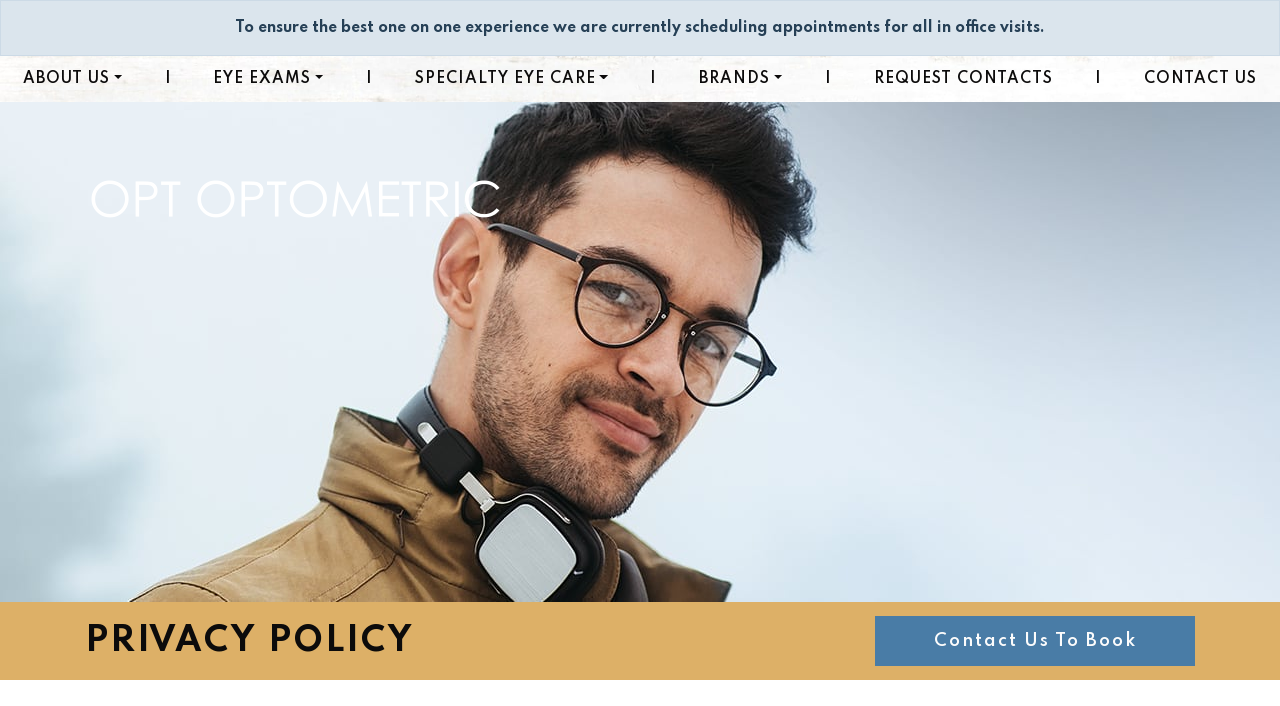

--- FILE ---
content_type: text/html; charset=UTF-8
request_url: https://optoptometric.com/privacy-policy/
body_size: 14127
content:
<!DOCTYPE html>
<html dir="ltr" lang="en-US" prefix="og: https://ogp.me/ns#">
<head>
	<meta charset="UTF-8">
	<meta name="viewport" content="width=device-width, initial-scale=1, shrink-to-fit=no">
	<link rel="profile" href="http://gmpg.org/xfn/11">
	<title>Privacy Policy</title>

		<!-- All in One SEO 4.9.1 - aioseo.com -->
	<meta name="robots" content="max-image-preview:large" />
	<link rel="canonical" href="https://optoptometric.com/privacy-policy/" />
	<meta name="generator" content="All in One SEO (AIOSEO) 4.9.1" />
		<meta property="og:locale" content="en_US" />
		<meta property="og:site_name" content="OPT Optometric | OPT Optometric" />
		<meta property="og:type" content="article" />
		<meta property="og:title" content="Privacy Policy" />
		<meta property="og:url" content="https://optoptometric.com/privacy-policy/" />
		<meta property="og:image" content="https://optoptometric.com/wp-content/uploads/2021/11/OPT-Optometric-Home-Header-Logo.png" />
		<meta property="og:image:secure_url" content="https://optoptometric.com/wp-content/uploads/2021/11/OPT-Optometric-Home-Header-Logo.png" />
		<meta property="article:published_time" content="2021-07-19T21:13:14+00:00" />
		<meta property="article:modified_time" content="2025-06-23T16:38:49+00:00" />
		<meta name="twitter:card" content="summary" />
		<meta name="twitter:title" content="Privacy Policy" />
		<meta name="twitter:image" content="https://optoptometric.com/wp-content/uploads/2021/11/OPT-Optometric-Home-Header-Logo.png" />
		<script type="application/ld+json" class="aioseo-schema">
			{"@context":"https:\/\/schema.org","@graph":[{"@type":"BreadcrumbList","@id":"https:\/\/optoptometric.com\/privacy-policy\/#breadcrumblist","itemListElement":[{"@type":"ListItem","@id":"https:\/\/optoptometric.com#listItem","position":1,"name":"Home","item":"https:\/\/optoptometric.com","nextItem":{"@type":"ListItem","@id":"https:\/\/optoptometric.com\/privacy-policy\/#listItem","name":"Privacy Policy"}},{"@type":"ListItem","@id":"https:\/\/optoptometric.com\/privacy-policy\/#listItem","position":2,"name":"Privacy Policy","previousItem":{"@type":"ListItem","@id":"https:\/\/optoptometric.com#listItem","name":"Home"}}]},{"@type":"Organization","@id":"https:\/\/optoptometric.com\/#organization","name":"OPT Optometric","description":"OPT Optometric","url":"https:\/\/optoptometric.com\/","logo":{"@type":"ImageObject","url":"https:\/\/optoptometric.com\/wp-content\/uploads\/2021\/11\/OPT-Optometric-Home-Header-Logo.png","@id":"https:\/\/optoptometric.com\/privacy-policy\/#organizationLogo","width":578,"height":46},"image":{"@id":"https:\/\/optoptometric.com\/privacy-policy\/#organizationLogo"}},{"@type":"WebPage","@id":"https:\/\/optoptometric.com\/privacy-policy\/#webpage","url":"https:\/\/optoptometric.com\/privacy-policy\/","name":"Privacy Policy","inLanguage":"en-US","isPartOf":{"@id":"https:\/\/optoptometric.com\/#website"},"breadcrumb":{"@id":"https:\/\/optoptometric.com\/privacy-policy\/#breadcrumblist"},"datePublished":"2021-07-19T21:13:14+00:00","dateModified":"2025-06-23T16:38:49+00:00"},{"@type":"WebSite","@id":"https:\/\/optoptometric.com\/#website","url":"https:\/\/optoptometric.com\/","name":"OPT Optometric","description":"OPT Optometric","inLanguage":"en-US","publisher":{"@id":"https:\/\/optoptometric.com\/#organization"}}]}
		</script>
		<!-- All in One SEO -->

<link rel='dns-prefetch' href='//data.staticfiles.io' />
<link rel='dns-prefetch' href='//fonts.googleapis.com' />
<link rel='dns-prefetch' href='//s.w.org' />
<link rel='stylesheet' id='google-font-stack-css'  href='https://fonts.googleapis.com/css2?family=Spartan%3Awght%40500%3B600%3B700&#038;display=swap&#038;ver=5.8.12' type='text/css' media='all' />
<link rel='stylesheet' id='sbi_styles-css'  href='https://optoptometric.com/wp-content/plugins/instagram-feed/css/sbi-styles.min.css?ver=6.10.0' type='text/css' media='all' />
<link rel='stylesheet' id='wp-block-library-css'  href='https://optoptometric.com/wp-includes/css/dist/block-library/style.min.css?ver=5.8.12' type='text/css' media='all' />
<link rel='stylesheet' id='aioseo/css/src/vue/standalone/blocks/table-of-contents/global.scss-css'  href='https://optoptometric.com/wp-content/plugins/all-in-one-seo-pack/dist/Lite/assets/css/table-of-contents/global.e90f6d47.css?ver=4.9.1' type='text/css' media='all' />
<link rel='stylesheet' id='wp-bootstrap-blocks-styles-css'  href='https://optoptometric.com/wp-content/plugins/wp-bootstrap-blocks/build/style-index.css?ver=5.2.1' type='text/css' media='all' />
<link rel='stylesheet' id='platform-footer-css'  href='https://optoptometric.com/wp-content/plugins/4ecps-footer-master/platform-footer-styles.css?ver=5.8.12' type='text/css' media='all' />
<link rel='stylesheet' id='hero-css'  href='https://optoptometric.com/wp-content/plugins/4ecps-hero-master/hero.css?ver=5.8.12' type='text/css' media='all' />
<link rel='stylesheet' id='auth0-widget-css'  href='https://optoptometric.com/wp-content/plugins/auth0/assets/css/main.css?ver=5.8.12' type='text/css' media='all' />
<link rel='stylesheet' id='custom-bootstrap-components-css'  href='https://optoptometric.com/wp-content/plugins/bootstrap-components-master/css/global.css?ver=5.8.12' type='text/css' media='all' />
<link rel='stylesheet' id='custom-bootstrap-components-hover-css'  href='https://optoptometric.com/wp-content/plugins/bootstrap-components-master/css/hover.css?ver=5.8.12' type='text/css' media='all' />
<link rel='stylesheet' id='notification-bar-styles-css'  href='https://optoptometric.com/wp-content/plugins/notification-bar-master/styles.css?ver=1.1' type='text/css' media='all' />
<link rel='stylesheet' id='pop-up-animate-css'  href='https://optoptometric.com/wp-content/plugins/pop-up-new-master/animation.css?ver=5.8.12' type='text/css' media='all' />
<link rel='stylesheet' id='understrap-styles-css'  href='https://optoptometric.com/wp-content/uploads/2022/01/styles-bundle-44.css?ver=5.8.12' type='text/css' media='all' />
<script src='https://optoptometric.com/wp-includes/js/jquery/jquery.min.js?ver=3.6.0' id='jquery-core-js'></script>
<script src='https://optoptometric.com/wp-includes/js/jquery/jquery-migrate.min.js?ver=3.3.2' id='jquery-migrate-js'></script>
<script src='https://data.staticfiles.io/accounts/7e4c8c-e81ab7-847895/load.js?ver=5.8.12' id='ActiveDEMAND-Track-js'></script>
<link rel="https://api.w.org/" href="https://optoptometric.com/wp-json/" /><link rel="alternate" type="application/json" href="https://optoptometric.com/wp-json/wp/v2/pages/1107" /><style>:root {
			--lazy-loader-animation-duration: 300ms;
		}
		  
		.lazyload {
	display: block;
}

.lazyload,
        .lazyloading {
			opacity: 0;
		}


		.lazyloaded {
			opacity: 1;
			transition: opacity 300ms;
			transition: opacity var(--lazy-loader-animation-duration);
		}</style><noscript><style>.lazyload { display: none; } .lazyload[class*="lazy-loader-background-element-"] { display: block; opacity: 1; }</style></noscript>            <!-- Google Tag Manager -->
            <script>(function(w,d,s,l,i){w[l]=w[l]||[];w[l].push({'gtm.start':
            new Date().getTime(),event:'gtm.js'});var f=d.getElementsByTagName(s)[0],
            j=d.createElement(s),dl=l!='dataLayer'?'&l='+l:'';j.async=true;j.src=
            'https://www.googletagmanager.com/gtm.js?id='+i+dl;f.parentNode.insertBefore(j,f);
            })(window,document,'script','dataLayer','GTM-KKMX7KJ');</script>
            <!-- End Google Tag Manager -->
            <script type="application/ld+json">
        {
    "@context": {
        "@vocab": "http:\/\/schema.org\/"
    },
    "@graph": [
        {
            "@id": "https:\/\/optoptometric.com",
            "@type": "Optometric",
            "name": "OPT Optometric",
            "url": "https:\/\/optoptometric.com\/privacy-policy\/",
            "logo": "https:\/\/optoptometric.com\/wp-content\/uploads\/2021\/11\/OPT-Optometric-Home-Header-Logo.png"
        },
        {
            "@type": "Optometric",
            "parentOrganization": {
                "name": "OPT Optometric"
            },
            "name": "OPT Optometric",
            "telephone": "(415) 814-2564",
            "openingHoursSpecification": [
                {
                    "@type": "OpeningHoursSpecification",
                    "dayOfWeek": "Monday",
                    "opens": null,
                    "closes": null
                },
                {
                    "@type": "OpeningHoursSpecification",
                    "dayOfWeek": "Tuesday",
                    "opens": "10:00",
                    "closes": "18:00"
                },
                {
                    "@type": "OpeningHoursSpecification",
                    "dayOfWeek": "Wednesday",
                    "opens": "10:00",
                    "closes": "18:00"
                },
                {
                    "@type": "OpeningHoursSpecification",
                    "dayOfWeek": "Thursday",
                    "opens": "11:00",
                    "closes": "19:00"
                },
                {
                    "@type": "OpeningHoursSpecification",
                    "dayOfWeek": "Friday",
                    "opens": "11:00",
                    "closes": "19:00"
                },
                {
                    "@type": "OpeningHoursSpecification",
                    "dayOfWeek": "Saturday",
                    "opens": "10:00",
                    "closes": "17:00"
                },
                {
                    "@type": "OpeningHoursSpecification",
                    "dayOfWeek": "Sunday",
                    "opens": null,
                    "closes": null
                }
            ],
            "address": {
                "@type": "PostalAddress",
                "name": "OPT Optometric",
                "streetAddress": "1415 Valencia St.",
                "addressLocality": "San Francisco",
                "addressRegion": "CA",
                "postalCode": "94110"
            },
            "image": "https:\/\/optoptometric.com\/wp-content\/uploads\/2021\/11\/OPT-Optometric-Home-Header-Logo.png"
        }
    ]
}    </script>
 <meta name="mobile-web-app-capable" content="yes">
<meta name="apple-mobile-web-app-capable" content="yes">
<meta name="apple-mobile-web-app-title" content="OPT Optometric - OPT Optometric">
<link rel="icon" href="https://optoptometric.com/wp-content/uploads/2021/11/favicon-16x16-1.png" sizes="32x32" />
<link rel="icon" href="https://optoptometric.com/wp-content/uploads/2021/11/favicon-16x16-1.png" sizes="192x192" />
<link rel="apple-touch-icon" href="https://optoptometric.com/wp-content/uploads/2021/11/favicon-16x16-1.png" />
<meta name="msapplication-TileImage" content="https://optoptometric.com/wp-content/uploads/2021/11/favicon-16x16-1.png" />
</head>

<body class="page-template page-template-page-templates page-template-fullwidthpage page-template-page-templatesfullwidthpage-php page page-id-1107 wp-custom-logo wp-embed-responsive customstrap_header_navbar_position_">
        <!-- Google Tag Manager (noscript) -->
        <noscript><iframe src="https://www.googletagmanager.com/ns.html?id=GTM-KKMX7KJ"
        height="0" width="0" style="display:none;visibility:hidden"></iframe></noscript>
        <!-- End Google Tag Manager (noscript) -->
            <div
        class="notification-bar mb-0 rounded-0 text-center alert alert-primary"
        role="alert"
    >
        <p><strong>To ensure the best one on one experience we are currently scheduling appointments for all in office visits.</strong></p>
    </div>

<div class="site" id="page">
	
                            <header class="navwrapper"><div id="wrapper-navbar" class="wrapper-navbar" itemscope itemtype="http://schema.org/WebSite">

    <a class="skip-link sr-only sr-only-focusable" href="#content">Skip to content</a>

    <nav class="navbar navbar-expand-lg">

        <div class="container">

            <div class="d-block d-lg-none logo-wrapper">
                <!-- Your site title as branding in the menu -->
                <a href="https://optoptometric.com/" class="navbar-brand custom-logo-link" rel="home"><img width="578" height="46" src="https://optoptometric.com/wp-content/uploads/2021/11/OPT-Optometric-Home-Header-Logo.png" class="img-fluid" alt="OPT Optometric" srcset="https://optoptometric.com/wp-content/uploads/2021/11/OPT-Optometric-Home-Header-Logo.png 578w, https://optoptometric.com/wp-content/uploads/2021/11/OPT-Optometric-Home-Header-Logo-300x24.png 300w" sizes="(max-width: 578px) 100vw, 578px" /></a><!-- end custom logo -->
            </div>

            <button class="navbar-toggler" type="button" data-toggle="collapse" data-target="#navbarNavDropdown" aria-controls="navbarNavDropdown" aria-expanded="false" aria-label="Toggle navigation">
    <div class="hamburger" id="hamburger-1">
        <span class="line"></span>
        <span class="line"></span>
        <span class="line"></span>
    </div>
</button>            <div id="navbarNavDropdown" class="collapse navbar-collapse"><ul id="main-menu" class="navbar-nav w-100 d-flex align-items-lg-center justify-content-between"><li role="menuitem" itemscope="itemscope" itemtype="https://www.schema.org/SiteNavigationElement" id="menu-item-1261" class="menu-item menu-item-type-custom menu-item-object-custom menu-item-has-children dropdown menu-item-1261 nav-item"><a title="About Us" href="#" data-toggle="dropdown" aria-haspopup="true" aria-expanded="false" class="dropdown-toggle nav-link" id="menu-item-dropdown-1261">About Us</a>
<ul class="dropdown-menu" aria-labelledby="menu-item-dropdown-1261" role="menu">
	<li role="menuitem" itemscope="itemscope" itemtype="https://www.schema.org/SiteNavigationElement" id="menu-item-1266" class="menu-item menu-item-type-post_type menu-item-object-page menu-item-1266 nav-item"><a title="Our Practice" href="https://optoptometric.com/our-practice/" class="dropdown-item">Our Practice</a></li><li class="separator" aria-hidden="true">|</li>
	<li role="menuitem" itemscope="itemscope" itemtype="https://www.schema.org/SiteNavigationElement" id="menu-item-1265" class="menu-item menu-item-type-post_type menu-item-object-page menu-item-1265 nav-item"><a title="Insurance &#038; Payment Information" href="https://optoptometric.com/insurance-payment-information/" class="dropdown-item">Insurance &#038; Payment Information</a></li><li class="separator" aria-hidden="true">|</li>
</ul>
</li><li class="separator" aria-hidden="true">|</li>
<li role="menuitem" itemscope="itemscope" itemtype="https://www.schema.org/SiteNavigationElement" id="menu-item-1262" class="menu-item menu-item-type-custom menu-item-object-custom menu-item-has-children dropdown menu-item-1262 nav-item"><a title="Eye Exams" href="#" data-toggle="dropdown" aria-haspopup="true" aria-expanded="false" class="dropdown-toggle nav-link" id="menu-item-dropdown-1262">Eye Exams</a>
<ul class="dropdown-menu" aria-labelledby="menu-item-dropdown-1262" role="menu">
	<li role="menuitem" itemscope="itemscope" itemtype="https://www.schema.org/SiteNavigationElement" id="menu-item-1276" class="menu-item menu-item-type-post_type menu-item-object-service menu-item-1276 nav-item"><a title="Adult &#038; Senior Eye Exams" href="https://optoptometric.com/service/adult-senior-eye-exams/" class="dropdown-item">Adult &#038; Senior Eye Exams</a></li><li class="separator" aria-hidden="true">|</li>
	<li role="menuitem" itemscope="itemscope" itemtype="https://www.schema.org/SiteNavigationElement" id="menu-item-1275" class="menu-item menu-item-type-post_type menu-item-object-service menu-item-1275 nav-item"><a title="Children’s Eye Exams" href="https://optoptometric.com/service/childrens-eye-exams/" class="dropdown-item">Children’s Eye Exams</a></li><li class="separator" aria-hidden="true">|</li>
	<li role="menuitem" itemscope="itemscope" itemtype="https://www.schema.org/SiteNavigationElement" id="menu-item-1274" class="menu-item menu-item-type-post_type menu-item-object-service menu-item-1274 nav-item"><a title="Diabetic Eye Exams" href="https://optoptometric.com/service/diabetic-eye-exams/" class="dropdown-item">Diabetic Eye Exams</a></li><li class="separator" aria-hidden="true">|</li>
	<li role="menuitem" itemscope="itemscope" itemtype="https://www.schema.org/SiteNavigationElement" id="menu-item-1273" class="menu-item menu-item-type-post_type menu-item-object-service menu-item-1273 nav-item"><a title="Contact Lens Exams, Fittings, &#038; Brands" href="https://optoptometric.com/service/contact-lens-exams-fittings-brands/" class="dropdown-item">Contact Lens Exams, Fittings, &#038; Brands</a></li><li class="separator" aria-hidden="true">|</li>
</ul>
</li><li class="separator" aria-hidden="true">|</li>
<li role="menuitem" itemscope="itemscope" itemtype="https://www.schema.org/SiteNavigationElement" id="menu-item-1263" class="menu-item menu-item-type-custom menu-item-object-custom menu-item-has-children dropdown menu-item-1263 nav-item"><a title="Specialty Eye Care" href="#" data-toggle="dropdown" aria-haspopup="true" aria-expanded="false" class="dropdown-toggle nav-link" id="menu-item-dropdown-1263">Specialty Eye Care</a>
<ul class="dropdown-menu" aria-labelledby="menu-item-dropdown-1263" role="menu">
	<li role="menuitem" itemscope="itemscope" itemtype="https://www.schema.org/SiteNavigationElement" id="menu-item-1272" class="menu-item menu-item-type-post_type menu-item-object-service menu-item-1272 nav-item"><a title="Dry Eye Therapy" href="https://optoptometric.com/service/dry-eye-therapy/" class="dropdown-item">Dry Eye Therapy</a></li><li class="separator" aria-hidden="true">|</li>
	<li role="menuitem" itemscope="itemscope" itemtype="https://www.schema.org/SiteNavigationElement" id="menu-item-1271" class="menu-item menu-item-type-post_type menu-item-object-service menu-item-1271 nav-item"><a title="Myopia Control" href="https://optoptometric.com/service/myopia-control/" class="dropdown-item">Myopia Control</a></li><li class="separator" aria-hidden="true">|</li>
	<li role="menuitem" itemscope="itemscope" itemtype="https://www.schema.org/SiteNavigationElement" id="menu-item-1270" class="menu-item menu-item-type-post_type menu-item-object-service menu-item-1270 nav-item"><a title="Laser Eye Surgery Consultation" href="https://optoptometric.com/service/laser-eye-surgery-consultation/" class="dropdown-item">Laser Eye Surgery Consultation</a></li><li class="separator" aria-hidden="true">|</li>
	<li role="menuitem" itemscope="itemscope" itemtype="https://www.schema.org/SiteNavigationElement" id="menu-item-1269" class="menu-item menu-item-type-post_type menu-item-object-service menu-item-1269 nav-item"><a title="Digital Eye Strain" href="https://optoptometric.com/service/digital-eye-strain/" class="dropdown-item">Digital Eye Strain</a></li><li class="separator" aria-hidden="true">|</li>
	<li role="menuitem" itemscope="itemscope" itemtype="https://www.schema.org/SiteNavigationElement" id="menu-item-1268" class="menu-item menu-item-type-post_type menu-item-object-service menu-item-1268 nav-item"><a title="Eye Disease Diagnosis &#038; Management" href="https://optoptometric.com/service/eye-disease-diagnosis-management/" class="dropdown-item">Eye Disease Diagnosis &#038; Management</a></li><li class="separator" aria-hidden="true">|</li>
	<li role="menuitem" itemscope="itemscope" itemtype="https://www.schema.org/SiteNavigationElement" id="menu-item-1267" class="menu-item menu-item-type-post_type menu-item-object-service menu-item-1267 nav-item"><a title="Emergency Eye Care" href="https://optoptometric.com/service/emergency-eye-care/" class="dropdown-item">Emergency Eye Care</a></li><li class="separator" aria-hidden="true">|</li>
</ul>
</li><li class="separator" aria-hidden="true">|</li>
<li role="menuitem" itemscope="itemscope" itemtype="https://www.schema.org/SiteNavigationElement" id="menu-item-1264" class="menu-item menu-item-type-custom menu-item-object-custom menu-item-has-children dropdown menu-item-1264 nav-item"><a title="Brands" href="#" data-toggle="dropdown" aria-haspopup="true" aria-expanded="false" class="dropdown-toggle nav-link" id="menu-item-dropdown-1264">Brands</a>
<ul class="dropdown-menu" aria-labelledby="menu-item-dropdown-1264" role="menu">
	<li role="menuitem" itemscope="itemscope" itemtype="https://www.schema.org/SiteNavigationElement" id="menu-item-1279" class="menu-item menu-item-type-post_type menu-item-object-brands menu-item-1279 nav-item"><a title="Frames &#038; Lenses" href="https://optoptometric.com/brands/frames-lenses/" class="dropdown-item">Frames &#038; Lenses</a></li><li class="separator" aria-hidden="true">|</li>
	<li role="menuitem" itemscope="itemscope" itemtype="https://www.schema.org/SiteNavigationElement" id="menu-item-1278" class="menu-item menu-item-type-post_type menu-item-object-brands menu-item-1278 nav-item"><a title="Sunglasses" href="https://optoptometric.com/brands/sunglasses/" class="dropdown-item">Sunglasses</a></li><li class="separator" aria-hidden="true">|</li>
</ul>
</li><li class="separator" aria-hidden="true">|</li>
<li role="menuitem" itemscope="itemscope" itemtype="https://www.schema.org/SiteNavigationElement" id="menu-item-1277" class="menu-item menu-item-type-post_type menu-item-object-brands menu-item-1277 nav-item"><a title="Request Contacts" href="https://optoptometric.com/brands/order-contacts/" class="nav-link">Request Contacts</a></li><li class="separator" aria-hidden="true">|</li>
<li role="menuitem" itemscope="itemscope" itemtype="https://www.schema.org/SiteNavigationElement" id="menu-item-1280" class="menu-item menu-item-type-post_type menu-item-object-location menu-item-1280 nav-item"><a title="Contact Us" href="https://optoptometric.com/location/contact-us/" class="nav-link">Contact Us</a></li><li class="separator" aria-hidden="true">|</li>
</ul></div>            
        </div><!-- .container -->

    </nav><!-- .site-navigation -->

</div><!-- #wrapper-navbar end -->
<header class="hero-header d-lg-block d-none" role="banner">
    <div class="container">
        <div class="row">
            <div class="col-12 d-flex justify-content-between">
                <!-- Your site title as branding in the menu -->
                <a href="https://optoptometric.com/" class="navbar-brand custom-logo-link" rel="home"><img width="578" height="46" src="https://optoptometric.com/wp-content/uploads/2021/11/OPT-Optometric-Home-Header-Logo.png" class="img-fluid" alt="OPT Optometric" srcset="https://optoptometric.com/wp-content/uploads/2021/11/OPT-Optometric-Home-Header-Logo.png 578w, https://optoptometric.com/wp-content/uploads/2021/11/OPT-Optometric-Home-Header-Logo-300x24.png 300w" sizes="(max-width: 578px) 100vw, 578px" /></a><!-- end custom logo -->
                            </div>
        </div>
    </div>
</header></header>                                        <div
                class="hero lazyload position-relative other-page"
                style="height: 500px"
                data-bg="https://optoptometric.com/wp-content/uploads/2022/01/OptOptometric-MissingAssets-Heros-OurPractice.jpg"
            >
                                                    <div class="hero-contact d-lg-block">
    <div class="container hero-logo-wrapper d-none d-lg-block">
      <div class="row">
        <div class="col-12">
          <a href="/">
            <img src="/wp-content/uploads/2021/11/opt-optometrc-logo-new-header.1.png" alt="OPT Optometric Logo">
          </a>
        </div>
      </div>
    </div>
    <div class="container d-none">
        <div class="row">
            <div class="col-12">
                <div class="hero-contact-wrapper text-right">
                                                                                                                                <ul class="list-unstyled mb-0">
                                                                                    <li class="city-province">San Francisco, CA</li>
                                                <li class="phone"><a href="tel:(415) 814-2564">(415) 814-2564</a></li>
                                                                            </ul>
                                                                                            </div>
            </div>
        </div>
    </div>
</div>
                                            <img class="d-block d-lg-none w-100" src="https://optoptometric.com/wp-content/uploads/2022/01/OptOptometric-MissingAssets-Heros-OurPractice.jpg" alt="" />
                                    </div>
                                <div class="hero-page-title lazyload ">
        <div class="container">
            <div class="row">
                <div class="col-12 d-lg-flex align-items-center justify-content-between text-lg-left text-center">
                    <h1 class="mb-0 mr-lg-5">
                                                                                    Privacy Policy                                                                        </h1>
                                                                                                  <a class="btn btn-primary mt-2 mt-lg-0" href="https://optoptometric.com/location/book-appointment/" target="_self">Contact Us To Book</a>
                                              	                                    </div>
            </div>
        </div>
    </div>
                            <style>
                                            @media ( max-width: 991.98px ) {
                    
                        body {
                            padding-top: 0 !important;
                        }

                        .hero-content-wrapper {
                            margin-bottom: 1rem !important;
                        }

                        .hero-content-wrapper.halved {
                            top: auto;
                            transform: none;
                            margin-bottom: 3rem;
                            bottom: 0;
                        }

                        .dropdown-item {
                            white-space: normal !important;
                        }

                        .hero .acf-map,
                        .hero .iframe-map {
                            position: relative;
                        }

                        .navwrapper {
                            position: relative !important;
                        }

                        .other-page,
                        .home-hero {
                            background-image: none !important;
                            height: auto !important;
                        }

                        .hero-page-title {
                            position: static !important;
                        }

                    }
                </style>
            
<div id="content"> <!-- START SR Anchor Link -->
<div class="wrapper" id="full-width-page-wrapper">

	<div class="container" id="content">

		<div class="row">

			<div class="col-md-12 content-area" id="primary">

				<main class="site-main" id="main" role="main">

					
<article class="post-1107 page type-page status-publish hentry" id="post-1107">

	<header class="entry-header">

		
	</header><!-- .entry-header -->

	
	<div class="entry-content">

		
<h2><strong>What information do we collect?</strong></h2>



<p>We collect information from you when you register on our site, place an order, subscribe to our newsletter, respond to a survey, or fill out a form.</p>



<p>When ordering or registering on our site, as appropriate, you may be asked to enter your name, e-mail address, mailing address, or phone number. You may, however, visit our site anonymously.</p>



<h2><strong>What do we use your information for?</strong></h2>



<p>Any of the information we collect from you may be used in one of the following ways: To</p>



<p>process transactions</p>



<p>Your information, whether public or private, will not be sold, exchanged, transferred, or given to any other company for any reason whatsoever, without your consent, other than for the express purpose of delivering the purchased product or service requested.</p>



<p>To send periodic emails</p>



<p>The email address you provide for order processing will only be used to send you information and updates pertaining to your order.</p>



<h2><strong>How do we protect your information?</strong></h2>



<p>We implement a variety of security measures to maintain the safety of your personal information when you place an order or access your personal information.</p>



<h2><strong>Do we disclose any information to outside parties?</strong></h2>



<p>We do not sell, trade, or otherwise transfer to outside parties your personally identifiable information.</p>



<p>This does not include trusted third parties who assist us in operating our website, conducting our business, or servicing you, so long as those parties agree to keep this information confidential. We may also release your information when we believe release is appropriate to comply with the law, enforce our</p>



<p>site policies, or protect ours or others&amp;#39; rights, property, or safety. Consumer information is not shared with third parties for marketing Purposes.</p>



<h2><strong>Third Party Links</strong></h2>



<p>Occasionally, at our discretion, we may include or offer third-party products or services on our website or one of our blogs. These third-party sites have separate and independent privacy policies. We therefore have no responsibility or liability for the content and activities of these linked sites. Nonetheless, we seek to protect the integrity of our site and welcome any feedback about these sites.</p>



<h2><strong>OPT Optometric Online Privacy Protection Act Compliance</strong></h2>



<p>Because we value your privacy, we have taken the necessary precautions to comply with the [location name] Online Privacy Protection Act. We therefore will not distribute your personal information to outside parties without your consent.</p>



<h2><strong>Children’s Online Privacy Protection Act Compliance</strong></h2>



<p>We comply with the requirements of COPPA (Children’s Online Privacy Protection Act), and we</p>



<p>do not collect any information from anyone under 13 years of age. Our website, products, and</p>



<p>services are all directed to people who are at least 13 years old or older.</p>



<h2><strong>Your Consent</strong></h2>



<p>By using our site, you consent to our privacy policy.</p>



<h2><strong>Changes to Our Privacy Policy</strong></h2>



<p>If we decide to change our privacy policy, we will post those changes on this page.</p>



<h2><strong>Contacting Us</strong></h2>



<p>If there are any questions regarding this privacy policy, you may contact us using the information below.</p>



<ul><li>OPT Optometric</li><li>1415 Valencia St.</li><li>San Francisco,&nbsp;CA&nbsp;94110</li><li>P:&nbsp;<a href="tel:(415) 814-2564">(415) 814-2564</a><br><a href="mailto:opt.optometric@gmail.com">opt.optometric@gmail.com</a></li></ul>

		
	</div><!-- .entry-content -->

	<footer class="entry-footer">

		
	</footer><!-- .entry-footer -->

</article><!-- #post-## -->

				</main><!-- #main -->

			</div><!-- #primary -->

		</div><!-- .row end -->

	</div><!-- #content -->

</div><!-- #full-width-page-wrapper -->



                                                                                <section
                class="platform-footer lazyload"
                role="region"
                id="platform-footer"
                data-bg="https://optoptometric.com/wp-content/uploads/2021/11/OPT-Optometric-Home-Footer-Bckg-Image.png"
            >
                <div class="logo-area pt-5 lazyload d-md-block d-none">
    <div class="container">
        <div class="row">
            <div class="col-12 d-flex align-items-end justify-content-between">
                                    <a href="https://optoptometric.com">
                        <img class="lazyload" data-src="https://optoptometric.com/wp-content/uploads/2021/11/OPT-Optometric-Home-Footer-Logo.png" alt="OPT Optometric" />
                    </a>
                                                            </div>
        </div>
    </div>
</div>
                <div class="lists-area pt-5 pb-3 lazyload d-md-block d-none">
    <div class="container">
        <div class="row">
                                                                    <div class="col-lg-3 col-md-6 col-12 list-column">
                                                    <ul class="list-unstyled ">
                                                                    <li class="header mb-3 font-weight-bold text-uppercase">About Us</li>
                                                                                                                                        <li class="list-item">
                                        <a href="https://optoptometric.com/our-practice/">Our Practice</a>
                                    </li>
                                                                                                        <li class="list-item">
                                        <a href="https://optoptometric.com/insurance-payment-information/">Insurance &#038; Payment Information</a>
                                    </li>
                                                                                                        <li class="list-item">
                                        <a href="https://optoptometric.com/sitemap/">Sitemap</a>
                                    </li>
                                                                                                        <li class="list-item">
                                        <a href="https://optoptometric.com/accessibility/">Accessibility</a>
                                    </li>
                                                                                                        <li class="list-item">
                                        <a href="https://optoptometric.com/privacy-policy/">Privacy Policy</a>
                                    </li>
                                                                                                        <li class="list-item">
                                        <a href="https://optoptometric.com/terms-and-conditions/">Terms and Conditions</a>
                                    </li>
                                                            </ul>
                                                                                                </div>
                                                        <div class="col-lg-3 col-md-6 col-12 list-column">
                                                    <ul class="list-unstyled ">
                                                                    <li class="header mb-3 font-weight-bold text-uppercase">Eye Exams</li>
                                                                                                                                        <li class="list-item">
                                        <a href="https://optoptometric.com/service/adult-senior-eye-exams/">Adult &#038; Senior Eye Exams</a>
                                    </li>
                                                                                                        <li class="list-item">
                                        <a href="https://optoptometric.com/service/childrens-eye-exams/">Children’s Eye Exams</a>
                                    </li>
                                                                                                        <li class="list-item">
                                        <a href="https://optoptometric.com/service/diabetic-eye-exams/">Diabetic Eye Exams</a>
                                    </li>
                                                                                                        <li class="list-item">
                                        <a href="https://optoptometric.com/service/contact-lens-exams-fittings-brands/">Contact Lens Exams, Fittings, &#038; Brands</a>
                                    </li>
                                                            </ul>
                                                                                                </div>
                                                        <div class="col-lg-3 col-md-6 col-12 list-column">
                                                    <ul class="list-unstyled ">
                                                                    <li class="header mb-3 font-weight-bold text-uppercase">Specialty Eye Care</li>
                                                                                                                                        <li class="list-item">
                                        <a href="https://optoptometric.com/service/dry-eye-therapy/">Dry Eye Therapy</a>
                                    </li>
                                                                                                        <li class="list-item">
                                        <a href="https://optoptometric.com/service/myopia-control/">Myopia Control</a>
                                    </li>
                                                                                                        <li class="list-item">
                                        <a href="https://optoptometric.com/service/laser-eye-surgery-consultation/">Laser Eye Surgery Consultation</a>
                                    </li>
                                                                                                        <li class="list-item">
                                        <a href="https://optoptometric.com/service/eye-disease-diagnosis-management/">Eye Disease Diagnosis &#038; Management</a>
                                    </li>
                                                                                                        <li class="list-item">
                                        <a href="https://optoptometric.com/service/emergency-eye-care/">Emergency Eye Care</a>
                                    </li>
                                                            </ul>
                                                                                                </div>
                                                        <div class="col-lg-3 col-md-6 col-12 list-column">
                                                    <ul class="list-unstyled ">
                                                                    <li class="header mb-3 font-weight-bold text-uppercase">Brands</li>
                                                                                                                                        <li class="list-item">
                                        <a href="https://optoptometric.com/brands/frames-lenses/">Frames &#038; Lenses</a>
                                    </li>
                                                                                                        <li class="list-item">
                                        <a href="https://optoptometric.com/brands/sunglasses/">Sunglasses</a>
                                    </li>
                                                            </ul>
                                                                                                </div>
                                                        <div class="col-lg-3 col-md-6 col-12 list-column">
                                                    <ul class="list-unstyled no-header">
                                                                                                                                        <li class="list-item">
                                        <a href="https://optoptometric.com/brands/order-contacts/">Request Contacts</a>
                                    </li>
                                                            </ul>
                                                                                                </div>
                                                        <div class="col-lg-3 col-md-6 col-12 list-column">
                                                    <ul class="list-unstyled no-header">
                                                                                                                                        <li class="list-item">
                                        <a href="https://optoptometric.com/location/contact-us/">Contact Us</a>
                                    </li>
                                                            </ul>
                                                                                                </div>
                                                </div>
    </div>
</div>
                <div class="nap-area lazyload d-md-block d-none">
    <div class="container">
        <div class="row py-5">
                                                <div class="col-lg-3 col-6">
                        <ul class="list-unstyled">
                            <li class="list-title">
                                                                <p class="font-weight-bold header">
                                    OPT Optometric                                </p>
                            </li>
                                                            <li class="list-address">
                                    <span class="address">1415 Valencia St.</span>
                                </li>
                                                                                        <li class="list-location">
                                    <span class="city">San Francisco</span>, <span class="state">CA</span> <span class="postal-code">94110</span>
                                </li>
                                                        <li class="list-contact">
                                                                    <span class="phone">P: <a href="tel:(415) 814-2564">(415) 814-2564</a></span>
                                    <br />
                                                                                                                                    <span class="email-address"><a href="mailto:opt.optometric@gmail.com">opt.optometric@gmail.com</a></span>
                                                            </li>
                        </ul>
                    </div>
                                                                    <div class="col-lg col-6 offset-lg-6">
                    <div class="social">
                        <ul class="list-unstyled">
                            <li class="header mb-3 font-weight-bold text-uppercase">
                                <span>Follow Us</span>
                            </li>
                            <li>
                                <ul class="list-inline">
                        <li class="list-inline-item">
                                                                                                <a
                        title="Facebook"
                        href="https://www.facebook.com/OptOptometric/"
                        target="_self"
                    >
                        <svg class="icon icon-facebook"><use xlink:href="#icon-facebook"></use></svg>                    </a>
                            </li>
                    <li class="list-inline-item">
                                                                                                <a
                        title="Instagram"
                        href="https://www.instagram.com/opt_sf/"
                        target="_self"
                    >
                        <svg class="icon icon-instagram"><use xlink:href="#icon-instagram"></use></svg>                    </a>
                            </li>
            </ul>                            </li>
                        </ul>
                    </div>
                </div>
                    </div>
    </div>
</div>
                
                <div class="wrapper wrapper-footer py-2" id="wrapper-footer">
                    <footer class="site-footer" id="colophon">
                        <div class="site-info">
                            <p class="mb-0 text-center small">Powered by <a target="_blank" rel="noopener" href="https://4ecps.com/">Marketing4ECPs</a> 2025. All rights reserved.</p>
                                                    </div>
                    </footer>
                </div>
            </section>
            
<div class="fixed-bottom bg-primary pod-stickyfooter d-block d-md-none">
    <div class="container-fluid">
        <div class="row">
        <ul class="nav w-100 text-center">

                                                                                                    <li class="nav-item col dropdown">
                            <a
                                class="text-white"
                                href="tel:(415) 814-2564"
                                id="stickyFooter1"
                                title="Call Us"
                            >
                                <svg class="icon icon-phone"><use xlink:href="#icon-phone"></use></svg>
                            </a>
                        </li>
                                                                                    
                                                    <li class="nav-item col">
                                                                    <a
                            class="text-white"
                            href="https://optoptometric.com/location/book-appointment/#form"
                            target="_self"
                            title="Book Appointment"
                        >
                            <svg class="icon icon-calendar"><use xlink:href="#icon-calendar"></use></svg>
                        </a>
                                    </li>
            
            <li class="nav-item col dropdown">
                                                                                            <a
                            class="text-white"
                            href="https://optoptometric.com/location/contact-us/"
                            id="stickyFooter2"
                            title="Our Location"
                        >
                        <svg class="icon icon-location"><use xlink:href="#icon-location"></use></svg>
                        </a>
                                                                                            </li>
                                                                <li class="nav-item col dropdown">
                        <a
                            class="text-white"
                            id="stickyFooter3"
                            data-toggle="dropdown"
                            aria-haspopup="true"
                            aria-expanded="false"
                            title="Social Media"
                        >
                            <svg class="icon icon-share2"><use xlink:href="#icon-share2"></use></svg>
                        </a>
                        <div class="dropdown-menu bg-brand" aria-labelledby="stickyFooter3">
                                                    <ul class="list-inline">
                        <li class="list-inline-item">
                                                                                                <a
                        title="Facebook"
                        href="https://www.facebook.com/OptOptometric/"
                        target="_self"
                    >
                        <svg class="icon icon-facebook"><use xlink:href="#icon-facebook"></use></svg>                    </a>
                            </li>
                    <li class="list-inline-item">
                                                                                                <a
                        title="Instagram"
                        href="https://www.instagram.com/opt_sf/"
                        target="_self"
                    >
                        <svg class="icon icon-instagram"><use xlink:href="#icon-instagram"></use></svg>                    </a>
                            </li>
            </ul>                                                    </div>
                    </li>
                                    </ul>
        </div>
    </div>
</div>
</div><!-- End SR anchor tag -->
</div><!-- #page we need this extra closing tag here -->

    <script src="https://unpkg.com/shufflejs@5"></script>

    <script type="text/javascript">
    jQuery( document ).ready(function( $ ) {
        $('.filter-button-group .btn-filter').on('click', function(){
            $('.btn-filter.active').removeClass('active');
            $(this).addClass('active');
        });
    });


    jQuery( document ).ready(function( $ ) {
        if ( $('.brands').length ) {
            var Shuffle = window.Shuffle;

            var myShuffle = new Shuffle(document.querySelector('.brands'), {
            itemSelector: '.image-item',
            sizer: '.my-sizer-element',
            buffer: 1,
            });

            window.jQuery('input[name="shuffle-filter"]').on('change', function (evt) {
            var input = evt.currentTarget;
            if (input.checked) {
                myShuffle.filter(input.value);
            }
            });
        }
    });
    </script>
    <svg style="position: absolute; width: 0; height: 0; overflow: hidden" version="1.1" xmlns="http://www.w3.org/2000/svg" xmlns:xlink="http://www.w3.org/1999/xlink">
  <defs>

    <!-- Social Media Start -->

    <!-- Instagram -->
    <symbol id="icon-instagram" viewBox="0 0 32 32">
    <title>instagram</title>
    <path d="M16 2.881c4.275 0 4.781 0.019 6.462 0.094 1.563 0.069 2.406 0.331 2.969 0.55 0.744 0.288 1.281 0.638 1.837 1.194 0.563 0.563 0.906 1.094 1.2 1.838 0.219 0.563 0.481 1.412 0.55 2.969 0.075 1.688 0.094 2.194 0.094 6.463s-0.019 4.781-0.094 6.463c-0.069 1.563-0.331 2.406-0.55 2.969-0.288 0.744-0.637 1.281-1.194 1.837-0.563 0.563-1.094 0.906-1.837 1.2-0.563 0.219-1.413 0.481-2.969 0.55-1.688 0.075-2.194 0.094-6.463 0.094s-4.781-0.019-6.463-0.094c-1.563-0.069-2.406-0.331-2.969-0.55-0.744-0.288-1.281-0.637-1.838-1.194-0.563-0.563-0.906-1.094-1.2-1.837-0.219-0.563-0.481-1.413-0.55-2.969-0.075-1.688-0.094-2.194-0.094-6.463s0.019-4.781 0.094-6.463c0.069-1.563 0.331-2.406 0.55-2.969 0.288-0.744 0.638-1.281 1.194-1.838 0.563-0.563 1.094-0.906 1.838-1.2 0.563-0.219 1.412-0.481 2.969-0.55 1.681-0.075 2.188-0.094 6.463-0.094zM16 0c-4.344 0-4.887 0.019-6.594 0.094-1.7 0.075-2.869 0.35-3.881 0.744-1.056 0.412-1.95 0.956-2.837 1.85-0.894 0.888-1.438 1.781-1.85 2.831-0.394 1.019-0.669 2.181-0.744 3.881-0.075 1.713-0.094 2.256-0.094 6.6s0.019 4.887 0.094 6.594c0.075 1.7 0.35 2.869 0.744 3.881 0.413 1.056 0.956 1.95 1.85 2.837 0.887 0.887 1.781 1.438 2.831 1.844 1.019 0.394 2.181 0.669 3.881 0.744 1.706 0.075 2.25 0.094 6.594 0.094s4.888-0.019 6.594-0.094c1.7-0.075 2.869-0.35 3.881-0.744 1.050-0.406 1.944-0.956 2.831-1.844s1.438-1.781 1.844-2.831c0.394-1.019 0.669-2.181 0.744-3.881 0.075-1.706 0.094-2.25 0.094-6.594s-0.019-4.887-0.094-6.594c-0.075-1.7-0.35-2.869-0.744-3.881-0.394-1.063-0.938-1.956-1.831-2.844-0.887-0.887-1.781-1.438-2.831-1.844-1.019-0.394-2.181-0.669-3.881-0.744-1.712-0.081-2.256-0.1-6.6-0.1v0z"></path>
    <path d="M16 7.781c-4.537 0-8.219 3.681-8.219 8.219s3.681 8.219 8.219 8.219 8.219-3.681 8.219-8.219c0-4.537-3.681-8.219-8.219-8.219zM16 21.331c-2.944 0-5.331-2.387-5.331-5.331s2.387-5.331 5.331-5.331c2.944 0 5.331 2.387 5.331 5.331s-2.387 5.331-5.331 5.331z"></path>
    <path d="M26.462 7.456c0 1.060-0.859 1.919-1.919 1.919s-1.919-0.859-1.919-1.919c0-1.060 0.859-1.919 1.919-1.919s1.919 0.859 1.919 1.919z"></path>
    </symbol>

    <!-- Facebook -->
    <symbol id="icon-facebook" viewBox="0 0 32 32">
    <title>facebook</title>
    <path d="M19 6h5v-6h-5c-3.86 0-7 3.14-7 7v3h-4v6h4v16h6v-16h5l1-6h-6v-3c0-0.542 0.458-1 1-1z"></path>
    </symbol>

    <!-- Facebook 2 -->
    <symbol id="icon-facebook2" viewBox="0 0 32 32">
    <title>facebook2</title>
    <path d="M29 0h-26c-1.65 0-3 1.35-3 3v26c0 1.65 1.35 3 3 3h13v-14h-4v-4h4v-2c0-3.306 2.694-6 6-6h4v4h-4c-1.1 0-2 0.9-2 2v2h6l-1 4h-5v14h9c1.65 0 3-1.35 3-3v-26c0-1.65-1.35-3-3-3z"></path>
    </symbol>

    <!-- Pinterest -->
    <symbol id="icon-pinterest" viewBox="0 0 32 32">
    <title>pinterest</title>
    <path d="M16 2.138c-7.656 0-13.863 6.206-13.863 13.863 0 5.875 3.656 10.887 8.813 12.906-0.119-1.094-0.231-2.781 0.050-3.975 0.25-1.081 1.625-6.887 1.625-6.887s-0.412-0.831-0.412-2.056c0-1.925 1.119-3.369 2.506-3.369 1.181 0 1.756 0.887 1.756 1.95 0 1.188-0.756 2.969-1.15 4.613-0.331 1.381 0.688 2.506 2.050 2.506 2.462 0 4.356-2.6 4.356-6.35 0-3.319-2.387-5.638-5.787-5.638-3.944 0-6.256 2.956-6.256 6.019 0 1.194 0.456 2.469 1.031 3.163 0.113 0.137 0.131 0.256 0.094 0.4-0.106 0.438-0.338 1.381-0.387 1.575-0.063 0.256-0.2 0.306-0.463 0.188-1.731-0.806-2.813-3.337-2.813-5.369 0-4.375 3.175-8.387 9.156-8.387 4.806 0 8.544 3.425 8.544 8.006 0 4.775-3.012 8.625-7.194 8.625-1.406 0-2.725-0.731-3.175-1.594 0 0-0.694 2.644-0.863 3.294-0.313 1.206-1.156 2.712-1.725 3.631 1.3 0.4 2.675 0.619 4.106 0.619 7.656 0 13.863-6.206 13.863-13.863 0-7.662-6.206-13.869-13.863-13.869z"></path>
    </symbol>

    <!-- Twitter -->
    <symbol id="icon-twitter" viewBox="0 0 32 32">
    <title>twitter</title>
    <path d="M32 7.075c-1.175 0.525-2.444 0.875-3.769 1.031 1.356-0.813 2.394-2.1 2.887-3.631-1.269 0.75-2.675 1.3-4.169 1.594-1.2-1.275-2.906-2.069-4.794-2.069-3.625 0-6.563 2.938-6.563 6.563 0 0.512 0.056 1.012 0.169 1.494-5.456-0.275-10.294-2.888-13.531-6.862-0.563 0.969-0.887 2.1-0.887 3.3 0 2.275 1.156 4.287 2.919 5.463-1.075-0.031-2.087-0.331-2.975-0.819 0 0.025 0 0.056 0 0.081 0 3.181 2.263 5.838 5.269 6.437-0.55 0.15-1.131 0.231-1.731 0.231-0.425 0-0.831-0.044-1.237-0.119 0.838 2.606 3.263 4.506 6.131 4.563-2.25 1.762-5.075 2.813-8.156 2.813-0.531 0-1.050-0.031-1.569-0.094 2.913 1.869 6.362 2.95 10.069 2.95 12.075 0 18.681-10.006 18.681-18.681 0-0.287-0.006-0.569-0.019-0.85 1.281-0.919 2.394-2.075 3.275-3.394z"></path>
    </symbol>

    <!-- Google Plus -->
    <symbol id="icon-google-plus" viewBox="0 0 32 32">
    <title>google-plus</title>
    <path d="M10.181 14.294v3.494h5.775c-0.231 1.5-1.744 4.394-5.775 4.394-3.475 0-6.313-2.881-6.313-6.431s2.838-6.431 6.313-6.431c1.981 0 3.3 0.844 4.056 1.569l2.762-2.662c-1.775-1.656-4.075-2.662-6.819-2.662-5.631 0.006-10.181 4.556-10.181 10.188s4.55 10.181 10.181 10.181c5.875 0 9.775-4.131 9.775-9.95 0-0.669-0.075-1.181-0.163-1.688h-9.613z"></path>
    <path d="M32 14h-3v-3h-3v3h-3v3h3v3h3v-3h3z"></path>
    </symbol>
    
    <!-- Google -->
    <symbol id="icon-google" viewBox="0 0 32 32">
    <title>google</title>
    <path d="M16.319 13.713v5.487h9.075c-0.369 2.356-2.744 6.9-9.075 6.9-5.463 0-9.919-4.525-9.919-10.1s4.456-10.1 9.919-10.1c3.106 0 5.188 1.325 6.375 2.469l4.344-4.181c-2.788-2.612-6.4-4.188-10.719-4.188-8.844 0-16 7.156-16 16s7.156 16 16 16c9.231 0 15.363-6.494 15.363-15.631 0-1.050-0.113-1.85-0.25-2.65l-15.113-0.006z"></path>
    </symbol>

    <!-- Linked In -->
    <symbol id="icon-linkedin2" viewBox="0 0 32 32">
    <title>linkedin2</title>
    <path d="M12 12h5.535v2.837h0.079c0.77-1.381 2.655-2.837 5.464-2.837 5.842 0 6.922 3.637 6.922 8.367v9.633h-5.769v-8.54c0-2.037-0.042-4.657-3.001-4.657-3.005 0-3.463 2.218-3.463 4.509v8.688h-5.767v-18z"></path>
    <path d="M2 12h6v18h-6v-18z"></path>
    <path d="M8 7c0 1.657-1.343 3-3 3s-3-1.343-3-3c0-1.657 1.343-3 3-3s3 1.343 3 3z"></path>
    </symbol>

    <!-- Yelp -->
    <symbol id="icon-yelp" viewBox="0 0 32 32">
    <title>yelp</title>
    <path d="M19.027 20.421c-0.54 0.545-0.083 1.535-0.083 1.535l4.065 6.788c0 0 0.668 0.895 1.246 0.895 0.581 0 1.155-0.477 1.155-0.477l3.214-4.594c0 0 0.324-0.58 0.331-1.087 0.012-0.722-1.077-0.92-1.077-0.92l-7.609-2.444c-0 0-0.746-0.198-1.242 0.303zM18.642 17c0.389 0.66 1.463 0.468 1.463 0.468l7.592-2.219c0 0 1.035-0.421 1.182-0.982 0.145-0.561-0.171-1.238-0.171-1.238l-3.628-4.274c0 0-0.314-0.54-0.967-0.595-0.719-0.061-1.162 0.809-1.162 0.809l-4.29 6.75c0 0-0.379 0.672-0.020 1.28zM15.055 14.368c0.894-0.22 1.036-1.519 1.036-1.519l-0.061-10.808c0 0-0.135-1.333-0.734-1.695-0.94-0.57-1.218-0.272-1.487-0.233l-6.303 2.342c0 0-0.617 0.204-0.939 0.719-0.459 0.73 0.466 1.798 0.466 1.798l6.551 8.93c0 0 0.647 0.669 1.47 0.465zM13.498 18.742c0.023-0.834-1.001-1.334-1.001-1.334l-6.775-3.423c0 0-1.004-0.414-1.491-0.126-0.373 0.221-0.704 0.62-0.737 0.973l-0.441 5.432c0 0-0.066 0.941 0.178 1.369 0.345 0.608 1.482 0.184 1.482 0.184l7.909-1.748c0.307-0.207 0.846-0.225 0.876-1.328zM15.465 21.673c-0.679-0.349-1.491 0.373-1.491 0.373l-5.296 5.83c0 0-0.661 0.892-0.493 1.439 0.158 0.513 0.42 0.768 0.791 0.948l5.319 1.679c0 0 0.645 0.134 1.133-0.008 0.693-0.201 0.565-1.286 0.565-1.286l0.12-7.894c-0 0-0.027-0.76-0.648-1.082z"></path>
    </symbol>

    <!-- YouTube -->
    <symbol id="icon-youtube" viewBox="0 0 32 32">
    <title>youtube</title>
    <path d="M31.681 9.6c0 0-0.313-2.206-1.275-3.175-1.219-1.275-2.581-1.281-3.206-1.356-4.475-0.325-11.194-0.325-11.194-0.325h-0.012c0 0-6.719 0-11.194 0.325-0.625 0.075-1.987 0.081-3.206 1.356-0.963 0.969-1.269 3.175-1.269 3.175s-0.319 2.588-0.319 5.181v2.425c0 2.587 0.319 5.181 0.319 5.181s0.313 2.206 1.269 3.175c1.219 1.275 2.819 1.231 3.531 1.369 2.563 0.244 10.881 0.319 10.881 0.319s6.725-0.012 11.2-0.331c0.625-0.075 1.988-0.081 3.206-1.356 0.962-0.969 1.275-3.175 1.275-3.175s0.319-2.587 0.319-5.181v-2.425c-0.006-2.588-0.325-5.181-0.325-5.181zM12.694 20.15v-8.994l8.644 4.513-8.644 4.481z"></path>
    </symbol>

    <!-- Social Media End -->

    <!-- Misc -->

    <!-- Phone -->
    <symbol id="icon-phone" viewBox="0 0 32 32">
    <title>phone</title>
    <path d="M22 20c-2 2-2 4-4 4s-4-2-6-4-4-4-4-6 2-2 4-4-4-8-6-8-6 6-6 6c0 4 4.109 12.109 8 16s12 8 16 8c0 0 6-4 6-6s-6-8-8-6z"></path>
    </symbol>

    <!-- Location Pin -->
    <symbol id="icon-location" viewBox="0 0 32 32">
    <title>location</title>
    <path d="M16 0c-5.523 0-10 4.477-10 10 0 10 10 22 10 22s10-12 10-22c0-5.523-4.477-10-10-10zM16 16c-3.314 0-6-2.686-6-6s2.686-6 6-6 6 2.686 6 6-2.686 6-6 6z"></path>
    </symbol>

    <!-- Calendar -->
    <symbol id="icon-calendar" viewBox="0 0 32 32">
    <title>calendar</title>
    <path d="M10 12h4v4h-4zM16 12h4v4h-4zM22 12h4v4h-4zM4 24h4v4h-4zM10 24h4v4h-4zM16 24h4v4h-4zM10 18h4v4h-4zM16 18h4v4h-4zM22 18h4v4h-4zM4 18h4v4h-4zM26 0v2h-4v-2h-14v2h-4v-2h-4v32h30v-32h-4zM28 30h-26v-22h26v22z"></path>
    </symbol>

    <!-- Share -->
    <symbol id="icon-share2" viewBox="0 0 32 32">
    <title>share2</title>
    <path d="M27 22c-1.411 0-2.685 0.586-3.594 1.526l-13.469-6.734c0.041-0.258 0.063-0.522 0.063-0.791s-0.022-0.534-0.063-0.791l13.469-6.734c0.909 0.94 2.183 1.526 3.594 1.526 2.761 0 5-2.239 5-5s-2.239-5-5-5-5 2.239-5 5c0 0.269 0.022 0.534 0.063 0.791l-13.469 6.734c-0.909-0.94-2.183-1.526-3.594-1.526-2.761 0-5 2.239-5 5s2.239 5 5 5c1.411 0 2.685-0.586 3.594-1.526l13.469 6.734c-0.041 0.258-0.063 0.522-0.063 0.791 0 2.761 2.239 5 5 5s5-2.239 5-5c0-2.761-2.239-5-5-5z"></path>
    </symbol>

    <!-- Link -->
    <symbol id="icon-link" viewBox="0 0 32 32">
    <title>link</title>
    <path d="M13.757 19.868c-0.416 0-0.832-0.159-1.149-0.476-2.973-2.973-2.973-7.81 0-10.783l6-6c1.44-1.44 3.355-2.233 5.392-2.233s3.951 0.793 5.392 2.233c2.973 2.973 2.973 7.81 0 10.783l-2.743 2.743c-0.635 0.635-1.663 0.635-2.298 0s-0.635-1.663 0-2.298l2.743-2.743c1.706-1.706 1.706-4.481 0-6.187-0.826-0.826-1.925-1.281-3.094-1.281s-2.267 0.455-3.094 1.281l-6 6c-1.706 1.706-1.706 4.481 0 6.187 0.635 0.635 0.635 1.663 0 2.298-0.317 0.317-0.733 0.476-1.149 0.476z"></path>
    <path d="M8 31.625c-2.037 0-3.952-0.793-5.392-2.233-2.973-2.973-2.973-7.81 0-10.783l2.743-2.743c0.635-0.635 1.664-0.635 2.298 0s0.635 1.663 0 2.298l-2.743 2.743c-1.706 1.706-1.706 4.481 0 6.187 0.826 0.826 1.925 1.281 3.094 1.281s2.267-0.455 3.094-1.281l6-6c1.706-1.706 1.706-4.481 0-6.187-0.635-0.635-0.635-1.663 0-2.298s1.663-0.635 2.298 0c2.973 2.973 2.973 7.81 0 10.783l-6 6c-1.44 1.44-3.355 2.233-5.392 2.233z"></path>
    </symbol>

    <!-- Full Star -->
    <symbol id="icon-star-full" viewBox="0 0 32 32">
    <title>star-full</title>
    <path d="M32 12.408l-11.056-1.607-4.944-10.018-4.944 10.018-11.056 1.607 8 7.798-1.889 11.011 9.889-5.199 9.889 5.199-1.889-11.011 8-7.798z"></path>
    </symbol>
    
    <!-- Full Star FontAwesome -->
    <symbol id="icon-star" viewBox="0 0 26 28">
    <title>star</title>
    <path d="M26 10.109c0 0.281-0.203 0.547-0.406 0.75l-5.672 5.531 1.344 7.812c0.016 0.109 0.016 0.203 0.016 0.313 0 0.406-0.187 0.781-0.641 0.781-0.219 0-0.438-0.078-0.625-0.187l-7.016-3.687-7.016 3.687c-0.203 0.109-0.406 0.187-0.625 0.187-0.453 0-0.656-0.375-0.656-0.781 0-0.109 0.016-0.203 0.031-0.313l1.344-7.812-5.688-5.531c-0.187-0.203-0.391-0.469-0.391-0.75 0-0.469 0.484-0.656 0.875-0.719l7.844-1.141 3.516-7.109c0.141-0.297 0.406-0.641 0.766-0.641s0.625 0.344 0.766 0.641l3.516 7.109 7.844 1.141c0.375 0.063 0.875 0.25 0.875 0.719z"></path>
    </symbol>

    <!-- Half Star FontAwesome -->
    <symbol id="icon-star-half" viewBox="0 0 13 28">
    <title>star-half</title>
    <path d="M13 0.5v20.922l-7.016 3.687c-0.203 0.109-0.406 0.187-0.625 0.187-0.453 0-0.656-0.375-0.656-0.781 0-0.109 0.016-0.203 0.031-0.313l1.344-7.812-5.688-5.531c-0.187-0.203-0.391-0.469-0.391-0.75 0-0.469 0.484-0.656 0.875-0.719l7.844-1.141 3.516-7.109c0.141-0.297 0.406-0.641 0.766-0.641v0z"></path>
    </symbol>

    <!-- Chevron Right -->
    <symbol id="icon-chevron-right" viewBox="0 0 19 28">
    <title>chevron-right</title>
    <path d="M17.297 13.703l-11.594 11.594c-0.391 0.391-1.016 0.391-1.406 0l-2.594-2.594c-0.391-0.391-0.391-1.016 0-1.406l8.297-8.297-8.297-8.297c-0.391-0.391-0.391-1.016 0-1.406l2.594-2.594c0.391-0.391 1.016-0.391 1.406 0l11.594 11.594c0.391 0.391 0.391 1.016 0 1.406z"></path>
    </symbol>

    <!-- Chevron Left -->
    <symbol id="icon-chevron-left" viewBox="0 0 21 28">
    <title>chevron-left</title>
    <path d="M18.297 4.703l-8.297 8.297 8.297 8.297c0.391 0.391 0.391 1.016 0 1.406l-2.594 2.594c-0.391 0.391-1.016 0.391-1.406 0l-11.594-11.594c-0.391-0.391-0.391-1.016 0-1.406l11.594-11.594c0.391-0.391 1.016-0.391 1.406 0l2.594 2.594c0.391 0.391 0.391 1.016 0 1.406z"></path>
    </symbol>

    <!-- Chevron Down -->
    <symbol id="icon-chevron-down" viewBox="0 0 28 28">
    <title>chevron-down</title>
    <path d="M26.297 12.625l-11.594 11.578c-0.391 0.391-1.016 0.391-1.406 0l-11.594-11.578c-0.391-0.391-0.391-1.031 0-1.422l2.594-2.578c0.391-0.391 1.016-0.391 1.406 0l8.297 8.297 8.297-8.297c0.391-0.391 1.016-0.391 1.406 0l2.594 2.578c0.391 0.391 0.391 1.031 0 1.422z"></path>
    </symbol>

    <!-- Chevoron Up -->
    <symbol id="icon-chevron-up" viewBox="0 0 28 28">
    <title>chevron-up</title>
    <path d="M26.297 20.797l-2.594 2.578c-0.391 0.391-1.016 0.391-1.406 0l-8.297-8.297-8.297 8.297c-0.391 0.391-1.016 0.391-1.406 0l-2.594-2.578c-0.391-0.391-0.391-1.031 0-1.422l11.594-11.578c0.391-0.391 1.016-0.391 1.406 0l11.594 11.578c0.391 0.391 0.391 1.031 0 1.422z"></path>
    </symbol>

    <!-- Envelope -->
    <symbol id="icon-envelope" viewBox="0 0 28 28">
    <title>envelope</title>
    <path d="M28 11.094v12.406c0 1.375-1.125 2.5-2.5 2.5h-23c-1.375 0-2.5-1.125-2.5-2.5v-12.406c0.469 0.516 1 0.969 1.578 1.359 2.594 1.766 5.219 3.531 7.766 5.391 1.313 0.969 2.938 2.156 4.641 2.156h0.031c1.703 0 3.328-1.188 4.641-2.156 2.547-1.844 5.172-3.625 7.781-5.391 0.562-0.391 1.094-0.844 1.563-1.359zM28 6.5c0 1.75-1.297 3.328-2.672 4.281-2.438 1.687-4.891 3.375-7.313 5.078-1.016 0.703-2.734 2.141-4 2.141h-0.031c-1.266 0-2.984-1.437-4-2.141-2.422-1.703-4.875-3.391-7.297-5.078-1.109-0.75-2.688-2.516-2.688-3.938 0-1.531 0.828-2.844 2.5-2.844h23c1.359 0 2.5 1.125 2.5 2.5z"></path>
    </symbol>

    <!-- Fax -->
    <symbol id="icon-fax" viewBox="0 0 28 28">
    <title>fax</title>
    <path d="M4.5 6c1.375 0 2.5 1.125 2.5 2.5v17c0 1.375-1.125 2.5-2.5 2.5h-2c-1.375 0-2.5-1.125-2.5-2.5v-17c0-1.375 1.125-2.5 2.5-2.5h2zM26 8.547c1.188 0.688 2 1.984 2 3.453v12c0 2.203-1.797 4-4 4h-13.5c-1.375 0-2.5-1.125-2.5-2.5v-24c0-0.828 0.672-1.5 1.5-1.5h10.5c0.828 0 1.984 0.484 2.562 1.062l2.375 2.375c0.578 0.578 1.062 1.734 1.062 2.562v2.547zM14.5 24v-2c0-0.281-0.219-0.5-0.5-0.5h-2c-0.281 0-0.5 0.219-0.5 0.5v2c0 0.281 0.219 0.5 0.5 0.5h2c0.281 0 0.5-0.219 0.5-0.5zM14.5 20v-2c0-0.281-0.219-0.5-0.5-0.5h-2c-0.281 0-0.5 0.219-0.5 0.5v2c0 0.281 0.219 0.5 0.5 0.5h2c0.281 0 0.5-0.219 0.5-0.5zM14.5 16v-2c0-0.281-0.219-0.5-0.5-0.5h-2c-0.281 0-0.5 0.219-0.5 0.5v2c0 0.281 0.219 0.5 0.5 0.5h2c0.281 0 0.5-0.219 0.5-0.5zM18.5 24v-2c0-0.281-0.219-0.5-0.5-0.5h-2c-0.281 0-0.5 0.219-0.5 0.5v2c0 0.281 0.219 0.5 0.5 0.5h2c0.281 0 0.5-0.219 0.5-0.5zM18.5 20v-2c0-0.281-0.219-0.5-0.5-0.5h-2c-0.281 0-0.5 0.219-0.5 0.5v2c0 0.281 0.219 0.5 0.5 0.5h2c0.281 0 0.5-0.219 0.5-0.5zM18.5 16v-2c0-0.281-0.219-0.5-0.5-0.5h-2c-0.281 0-0.5 0.219-0.5 0.5v2c0 0.281 0.219 0.5 0.5 0.5h2c0.281 0 0.5-0.219 0.5-0.5zM22.5 24v-2c0-0.281-0.219-0.5-0.5-0.5h-2c-0.281 0-0.5 0.219-0.5 0.5v2c0 0.281 0.219 0.5 0.5 0.5h2c0.281 0 0.5-0.219 0.5-0.5zM22.5 20v-2c0-0.281-0.219-0.5-0.5-0.5h-2c-0.281 0-0.5 0.219-0.5 0.5v2c0 0.281 0.219 0.5 0.5 0.5h2c0.281 0 0.5-0.219 0.5-0.5zM22.5 16v-2c0-0.281-0.219-0.5-0.5-0.5h-2c-0.281 0-0.5 0.219-0.5 0.5v2c0 0.281 0.219 0.5 0.5 0.5h2c0.281 0 0.5-0.219 0.5-0.5zM24 10v-4h-2.5c-0.828 0-1.5-0.672-1.5-1.5v-2.5h-10v8h14z"></path>
    </symbol>

    <!-- Shopping Cart -->
    <symbol id="icon-cart" viewBox="0 0 32 32">
    <path d="M12 29c0 1.657-1.343 3-3 3s-3-1.343-3-3c0-1.657 1.343-3 3-3s3 1.343 3 3z"></path>
    <path d="M32 29c0 1.657-1.343 3-3 3s-3-1.343-3-3c0-1.657 1.343-3 3-3s3 1.343 3 3z"></path>
    <path d="M32 16v-12h-24c0-1.105-0.895-2-2-2h-6v2h4l1.502 12.877c-0.915 0.733-1.502 1.859-1.502 3.123 0 2.209 1.791 4 4 4h24v-2h-24c-1.105 0-2-0.895-2-2 0-0.007 0-0.014 0-0.020l26-3.98z"></path>
    </symbol>

    <!-- Eye Icon -->
    <symbol id="icon-eye" viewBox="0 0 32 32">
    <path d="M16 6c-6.979 0-13.028 4.064-16 10 2.972 5.936 9.021 10 16 10s13.027-4.064 16-10c-2.972-5.936-9.021-10-16-10zM23.889 11.303c1.88 1.199 3.473 2.805 4.67 4.697-1.197 1.891-2.79 3.498-4.67 4.697-2.362 1.507-5.090 2.303-7.889 2.303s-5.527-0.796-7.889-2.303c-1.88-1.199-3.473-2.805-4.67-4.697 1.197-1.891 2.79-3.498 4.67-4.697 0.122-0.078 0.246-0.154 0.371-0.228-0.311 0.854-0.482 1.776-0.482 2.737 0 4.418 3.582 8 8 8s8-3.582 8-8c0-0.962-0.17-1.883-0.482-2.737 0.124 0.074 0.248 0.15 0.371 0.228v0zM16 13c0 1.657-1.343 3-3 3s-3-1.343-3-3 1.343-3 3-3 3 1.343 3 3z"></path>
    </symbol>

    <!-- End of Misc -->

  </defs>
</svg>

<style>

.icon {
  display: inline-block;
  width: 1em;
  height: 1em;
  stroke-width: 0;
  stroke: currentColor;
  fill: currentColor;
}

</style>

<div class="modal" id="ecps-pop-up" tabindex="-1" aria-labelledby="ecps-pop-up" aria-describedby="ecps-pop-up" aria-hidden="true">
    <div class="modal-dialog modal-dialog-centered justify-content-center">
                    <a href="https://optoptometric.com/location/contact-us/" target="">
        
        <div class="modal-content animate__swing">
            <div class="modal-body position-relative p-0">
                                    <button type="button" class="close btn-close position-absolute" data-bs-dismiss="modal" data-dismiss="modal" aria-label="Close">
                        <span aria-hidden="true" style="color:transparent;">&times;</span>
                    </button>
                    <img src="https://optoptometric.com/wp-content/uploads/2025/11/OPT-Optometric-Pop-up-Nov-2025.png" alt="">
                
                
                                    </a>
                
                            </div>
        </div>
    </div>
</div>

<style>
    .modal-body .close {
        top: 5px;
        right: 15px;
        opacity: 1;
        font-size: 30px;
        z-index: 99999;
    }
	.btn-close {
		color: white;	
	}
    .modal-link {
        position: absolute;
        left: 0;
        right: 0;
        top: 0;
        bottom: 0;
        font-size: 0px;
    }
    .modal-body div{
        margin: 0!important;
        border-radius: 0px!important;
    }
</style>

    <script>
        jQuery(document).ready(function ($) {
            setTimeout(function () {
                $('#ecps-pop-up').modal('show');
            }, 3000)
        });
    </script>
	 
	<a id="backToTop" onclick="window.scroll({  top: 0,   left: 0,   behavior: 'smooth'});" class="bg-light text-dark rounded"> 		
		<svg width="1em" height="1em" viewBox="0 0 16 16" class="bi bi-chevron-up" fill="currentColor" xmlns="http://www.w3.org/2000/svg">  <path fill-rule="evenodd" d="M7.646 4.646a.5.5 0 0 1 .708 0l6 6a.5.5 0 0 1-.708.708L8 5.707l-5.646 5.647a.5.5 0 0 1-.708-.708l6-6z"/></svg>
	</a>
	 
	<script>
	window.addEventListener('scroll', function(){
		if(window.pageYOffset >= 1000) document.getElementById('backToTop').style.visibility="visible"; else document.getElementById('backToTop').style.visibility="hidden";
		}, { capture: false, passive: true});
	</script>
	
<!-- Instagram Feed JS -->
<script type="text/javascript">
var sbiajaxurl = "https://optoptometric.com/wp-admin/admin-ajax.php";
</script>
<link rel='stylesheet' id='logistician-css'  href='https://optoptometric.com/wp-content/plugins/4ecps-hero-master/css/logistician-animation.css?ver=5.8.12' type='text/css' media='all' />
<script type="module" src='https://optoptometric.com/wp-content/plugins/all-in-one-seo-pack/dist/Lite/assets/table-of-contents.95d0dfce.js?ver=4.9.1' id='aioseo/js/src/vue/standalone/blocks/table-of-contents/frontend.js-js'></script>
<script src='https://optoptometric.com/wp-content/plugins/bootstrap-components-master/js/custom.js?ver=1.0.0' id='custom-bootstrap-components-js'></script>
<script src='https://optoptometric.com/wp-content/themes/understrap/js/theme.min.js?ver=2.7.0.1603107187' id='understrap-scripts-js'></script>
<script src='https://optoptometric.com/wp-content/plugins/lazy-loading-responsive-images/js/lazysizes.min.js?ver=1713147334' id='lazysizes-js'></script>
<script src='https://optoptometric.com/wp-content/plugins/lazy-loading-responsive-images/js/ls.unveilhooks.min.js?ver=1713147334' id='lazysizes-unveilhooks-js'></script>
<script src='https://optoptometric.com/wp-content/plugins/4ecps-hero-master/js/navbar-sibling.js?ver=1.0.0' id='navbar-sibling-js'></script>

</body>

</html>

<script>
	jQuery(document).ready(function($){
		$('a')
		.filter('[href^="http"], [href^="//"]')
		.not('[href*="' + window.location.host + '"]')
		.attr('rel', 'noopener noreferrer')
		.attr('target', '_blank');
	})
</script>

--- FILE ---
content_type: text/css
request_url: https://optoptometric.com/wp-content/plugins/notification-bar-master/styles.css?ver=1.1
body_size: -30
content:
.notification-bar p,
.notification-bar ul,
.notification-bar ol,
.notification-bar h1,
.notification-bar h2,
.notification-bar h3,
.notification-bar h4,
.notification-bar h5,
.notification-bar h6 {
    margin: 0;
}

--- FILE ---
content_type: text/css
request_url: https://optoptometric.com/wp-content/plugins/4ecps-hero-master/css/logistician-animation.css?ver=5.8.12
body_size: 31
content:
/** Logistician animation button should be with solid background **/
.btn-primary:active, 
.btn-primary:focus,
.btn-primary:hover {
    border-color: var(--primary);
    background-color: transparent;
}

.btn-secondary:active, 
.btn-secondary:focus,
.btn-secondary:hover {
    border-color: var(--secondary);
    background-color: transparent;
}

--- FILE ---
content_type: application/javascript
request_url: https://data.staticfiles.io/public/javascript/jd.main.min.js.jgz?i=ee186661
body_size: 25820
content:
!function($){JD.version="2.5.8",JD.logging_enabled=!1,JD.log=function(e,t){(JD.logging_enabled||JD.is_staging()||JD.is_playground()||JD.is_local())&&(console.groupCollapsed((new Date).toISOString()+": "+e),t&&console.log(t),console.trace(),console.groupEnd())},JD.stacktrace=function(){try{throw new Error}catch(e){return e.stack.split("\n")}},JD.send_ga_event=function(e,t,a){var i,n,a=$.extend({},a||{}),t=$.extend({},t||{});a.ad_contact_id=AD.contact_id,"undefined"!=typeof gtag?(gtag("set","user_properties",a),gtag("event",e,t)):window.google_tag_data&&navigator.sendBeacon&&(i=window.google_tag_data,n={v:2,en:e,cid:JD.get_ga_cid(),seg:1,sid:JD.get_ga_sid()},i.tidr&&i.tidr.container&&$.each(i.tidr.container,function(e,t){e.match("G-")&&(n.tid=e)}),i.uach&&(n.uaa=i.uach.architecture,n.uab=i.uach.bitness,n.uafvl=i.uach.fullVersionList.map(function(e){return encodeURIComponent(e.brand||"")+";"+encodeURIComponent(e.version||"")}).join(encodeURIComponent("|")),n.uap=i.uach.platform,n.sr=screen.width+"x"+screen.height,n.ul=navigator.language,n.uamb=i.uach.mobile?1:0,n.uapv=i.uach.platformVersion,n.uaw=i.uach.wow64?1:0),$.each(a,function(e,t){n["up."+e]=t}),$.each(t,function(e,t){n["ep."+e]=t}),gaGlobal&&(n._p=gaGlobal.hid),$.each(document.cookie.split(";"),function(){this.match("=GS1.")&&(n.sid=this.split(".")[2],n.sct=this.split(".")[3])}),n.dl=document.location.href,n.dr=document.referrer,n.dt=document.title,navigator.sendBeacon("https://www.google-analytics.com/g/collect?"+$.param(n)))},JD.show_replacement_loading=function(e){JD.hide_replacement_loading(e),e.each(function(){0==$(this).find("div").length&&($(this).addClass("activedemand-loading"),$(this).append("<div class='activedemand-loading-more'><div></div><div></div><div></div><div></div><div></div><div></div><div></div><div></div></div>"))})},JD.hide_replacement_loading=function(e){e.each(function(){$(this).removeClass("activedemand-loading"),$(this).find(".activedemand-loading-more").remove()})},JD.replacements=function(){var t={blocks:{},forms:{},storyboards:{}},a=0;return $(".activedemand-replace").each(function(){var e=$(this).data("type")+"_"+$(this).data("id")+"_"+a;"Form"==$(this).data("type")?t.forms[e]=$(this).data("id"):"DynamicBlock"==$(this).data("type")?t.blocks[e]=$(this).data("id"):t.storyboards[e]=$(this).data("id"),$(this).attr("data-index",a),a+=1}),t},JD.exclude_form_css=function(){return 0<$(".activedemand-replace[data-type='Form'][data-exclude-css='1']").length?"1":""},JD.exclude_css=function(){return 0<$(".activedemand-replace[data-type='DynamicBlock'][data-exclude-css='1']").length?"1":""},JD.insert_replacements_internal=function(e,t){$.each(t,function(e,t){var a,i,n=null;(n=e.startsWith("activedemand_")?$("div#"+e):(a=e.split("_")[0],i=e.split("_")[1],e=e.split("_")[2],$(".activedemand-replace[data-type='"+a+"'][data-id='"+i+"'][data-index='"+e+"']")))&&(n.html(t),n.removeClass("activedemand-loading"))}),JD.do_setup(e)},JD.setup_storyboards_internal=function(t){JD.load_form_scripts(),$(".activedemand-storyboard").each(function(){var e=$(this);e.hasClass("infinite_scroll")&&$(window).scroll(function(){e.offset().top+e.height()-100<=$(window).height()+$(window).scrollTop()&&t.load_more_stories(e)}),e.trigger("ad:stories_loaded")})},JD.load_more_stories_internal=function(t,a){var e,i,n,o,d;void 0===t.contact_id?setTimeout(function(){JD.load_more_stories_internal(t,a)},200):a.hasClass("activedemand-loading")||a.hasClass("activedemand-finished-loading")||(e=a.attr("name"),d=a.find(".activedemand-story").length,i=a.data("page-size"),n=a.data("page")||1,o=a.find(".content-card-group-header").last().data("current-group-date"),a.data("page",n+=1),d%i==0&&(a.hasClass("activedemand-loading")||(a.addClass("activedemand-loading"),a.find("#dynamic_story_board_rows").append("<div class='activedemand-loading-more'><div></div><div></div><div></div><div></div><div></div><div></div><div></div><div></div></div>")),d=(d="stories/"+e+".js?")+"contact_id="+(contact_id=t.contact_id)+"&page="+n,o&&(d+="&current_group_date="+o),d=t.get_host()+d,$.ajax({url:d,dataType:"jsonp",type:"GET"}).complete(function(e){a.find("#dynamic_story_board_rows .activedemand-loading-more").remove(),t.response&&""!=t.response||a.addClass("activedemand-finished-loading"),200==e.status&&(a.find("#dynamic_story_board_rows").append(t.response),t.response=null),a.removeClass("activedemand-loading"),a.trigger("ad:stories_loaded")})))},JD.dynamic_replace_internal=function(t){var e;0<$(".activedemand-replace").length&&t.client_api_key&&(JD.show_replacement_loading($(".activedemand-replace")),e=t.api_host+"smart_blocks/show_all.json?api-key="+t.client_api_key+"&shortcodes="+$.stringifyJSON(JD.replacements()),e=(e=(e=(e+="&exclude_block_css="+JD.exclude_css())+"&exclude_form_css="+JD.exclude_form_css())+"&activedemand_session_guid="+$.cookie("activedemand_session_guid"))+"&url="+document.location.href,$.ajax({url:e,dataType:"json",type:"GET"}).always(function(e){JD.hide_replacement_loading($(".activedemand-replace")),t.insert_replacements(e)}))},$.stringifyJSON=window.JSON?JSON.stringify:function(e){var t=typeof e;if("object"!==t||null===e)return(e="string"===t?'"'+e+'"':e)+"";var a,i,n=[],o=$.isArray(e);for(a in e)"string"===(t=typeof(i=e[a]))?i='"'+i+'"':"object"===t&&null!==i&&(i=_fnJsonString(i)),n.push((o?"":'"'+a+'":')+i);return(o?"[":"{")+n+(o?"]":"}")},JD.dynamic_content_action_internal=function(e,t,a,i,n,o){JD.is_ad()||JD.is_bot()||JD.is_editor()||(t={js:{content_id:t,content_type:a,action:n,clickuid:i,session:$.cookie("activedemand_session_guid"),params:e.stats(),clicked_url:o,active_chat:$.cookie("ad_chat_init")}},a="submit/web_event.json?"+$.param(t),$.ajax({url:e.get_host()+a+"&"+e.extra_params(),dataType:"jsonp",type:"GET"}).complete(function(){}))},JD.dynamic_story_action_internal=function(e,t,a,i,n){JD.dynamic_content_action_internal(e,t,"dynamic_story",a,i,n)},JD.popup_action_internal=function(e,t,a,i,n){JD.dynamic_content_action_internal(e,t,"dynamic_content",a,i,n)},JD.replace_text=function(e,a){$.each(e.split(","),function(e,t){document.title=document.title.replace(t,a),$("body *").replaceText(t,a),$("a[href*='tel']").each(function(){var e=$(this).attr("href");e&&$(this).attr("href",e.replace(t,a))}),$("a[href*='callto']").each(function(){var e=$(this).attr("href");e&&$(this).attr("href",e.replace(t,a))}),$("a[phone]").each(function(){var e=$(this).attr("phone");e&&$(this).attr("phone",e.replace(t,a))})})},JD.replace_number=function(e,_){var t=["(\\d\\d\\d)(\\d\\d\\d)(\\d\\d\\d\\d)","(\\d\\d\\d)(\\d\\d\\d\\d)(\\d\\d\\d\\d)","(\\d\\d)(\\d\\d\\d\\d)(\\d\\d\\d\\d)","(\\d\\d\\d\\d)(\\d\\d\\d)(\\d\\d\\d\\d)","(\\d\\d\\d\\d\\d)(\\d\\d\\d)(\\d\\d\\d)","(\\d\\d\\d\\d)(\\d\\d\\d)(\\d\\d\\d)","(\\d)(\\d\\d)(\\d\\d\\d\\d)(\\d\\d\\d\\d)","(\\d\\d)(\\d)(\\d\\d\\d\\d)(\\d\\d\\d\\d)","(\\d\\d\\d\\d\\d)(\\d\\d\\d\\d\\d\\d)","(\\d\\d)(\\d\\d)(\\d\\d)(\\d\\d)","(\\d\\d)(\\d\\d)(\\d\\d\\d)(\\d\\d)(\\d\\d)","(\\d\\d\\d)(\\d\\d\\d)(\\d\\d\\d)","(\\d\\d)(\\d\\d\\d)(\\d\\d\\d\\d)"];$.each(e.split(","),function(e,m){$.each(t,function(e,t){for(var a=t,i=_,n=((i=(i=(i=i.length>m.length&&"44"==i.substring(0,2)&&(i=i.substring(2,i.length)).length<m.length?"0"+i:i).length>m.length&&"45"==i.substring(0,2)?i.substring(2,i.length):i).length>m.length&&"64"==i.substring(0,2)&&(i=i.substring(2,i.length)).length<m.length?"0"+i:i).length>m.length&&"6"==i.substring(0,1)&&"1300"!=(i=i.substring(2,i.length)).substring(0,4)&&"1800"!=i.substring(0,4)&&(a="14"==i.substring(0,2)||"18"==i.substring(0,4)?"(\\d\\d\\d\\d)(\\d\\d\\d)(\\d\\d\\d)":"(\\d\\d)(\\d\\d\\d\\d)(\\d\\d\\d\\d)",i="0"+i),JD.split_number(i,a)),o="$1",d=0;d<n.length;d++)o+=n[d]+"$"+(d+2);for(var s=JD.split_number(m,t),c="([\\(\\)\\.\\-\\‑ \\n]?[\\(\\)\\.\\-\\‑ \\n]?)",r=c,d=0;d<s.length;d++)r+=s[d]+c;r+="()()";var l=new RegExp(r,"g");document.title=document.title.replace(l,o),$("body").html().match(l)&&($("body *").replaceText(l,o),$("a[href*='tel']").each(function(){var e=$(this).attr("href");e&&$(this).attr("href",e.replace(l,o))}),$("a[href*='callto']").each(function(){var e=$(this).attr("href");e&&$(this).attr("href",e.replace(l,o))}),$("a[phone]").each(function(){var e=$(this).attr("phone");e&&$(this).attr("phone",e.replace(l,o))}))})})},JD.split_number=function(e,t){for(var a=t.split(")(").length,t=new RegExp(t,"g"),i=[],n=0;n<a;n++)i.push("$"+(n+1));return i=i.join(" "),$.trim(e).replace(t,i).split(" ")},JD.submit_ad_form_internal=function(o,d,s){function c(n){JD.validateReCaptchaV3(o,"web_api_form").then(function(e){var a={form:{}},t=(n.data?$.each(n.data,function(e,t){a.form["_"+e]=t}):n.form_fields&&(a.form=n.form_fields),a.js={},a.js.params=o.stats(),a.ad_rid=$.cookie("activedemand_reference"),a.js.session=$.cookie("activedemand_session_guid"),o.extra_params()),i=(n.submitting_url&&(i=new URLSearchParams(a.js.params),(i=Object.fromEntries(i.entries())).form_submit_url=n.submitting_url,document.location.search&&(i.form_submit_url+=document.location.search),a.js.params=$.param(i)),n.chat&&(a.chat_submit=!0),n.resubmit&&(a.chat_resubmit=!0),n.campaign_id&&(a.campaign_id=n.campaign_id),""),e=(e&&(i="&g-recaptcha-v3-response="+e),o.get_host()+"submit/form/"+d+".json?"+t+i);$.ajax({url:e,data:a,dataType:"jsonp",type:"POST",timeout:2e3}).always(function(e){o.activedemand_reference&&$.cookie("activedemand_reference",o.activedemand_reference,{path:"/",expires:new Date((new Date).getTime()+31536e7),samesite:"Lax"}),n.on_complete&&n.on_complete()})})}var e,t,a;s.form_selector?(e=$(s.form_selector),t=function(i){var n=!1;i.on("submit",function(e){var t,a;return!!n||0<i.find("#g-recaptcha-response").length&&""==i.find("#g-recaptcha-response").val()||(s.data?(t=s.data,s.data=[],$.each(t,function(e,t){var a=i.find(t).val();(i.find(t).is(":radio")||i.find(t).is(":checkbox"))&&(a=i.find(t+":checked").val()),s.data.push(a)})):s.data_fn&&(s.data=s.data_fn(i)),a=s.on_complete,s.on_complete=function(){n=!0,a&&a(),i.parent().hasClass("g5-enhanced-form")||i.submit()},c(s),e.stopPropagation(),e.preventDefault(),!1)})},0<e.length?e.each(function(){t($(this))}):a=setInterval(function(){0<(e=$(s.form_selector)).length&&(clearInterval(a),e.each(function(){t($(this))}))},500)):c(s)},JD.record_form_internal=function(i,e,n){var o=$(e),d=!1;o.on("submit",function(e){var a,t;return!!d||(a={},$.each(n,function(e,t){e=o.find("[name='"+e+"']");a[t]=e.val()}),(t={}).session=$.cookie("activedemand_session_guid"),t.contact_history_id=JD.extract_param("chid"),t.contact_history_id||(t.contact_history_id=JD.extract_param("ad_chid")),t.workflow_id=JD.extract_param("wid"),t.workflow_id||(t.workflow_id=JD.extract_param("ad_wid")),t.campaign_id=JD.extract_param("cid"),t.campaign_id||(t.campaign_id=JD.extract_param("ad_caid")),t["document.location.host"]=document.location.host,t["document.location.href"]=document.location.href,t=i.get_host()+"submit/intercepted_form.json?"+$.param({form:a,session:t}),$.ajax({url:t+"&"+i.extra_params(),dataType:"jsonp",type:"GET"}).always(function(){d=!0,o.submit()}),e.stopPropagation(),e.preventDefault(),!1)})},JD.update_contact_internal=function(e,t){var a={},t=(a["contacts.id"]=e.contact_id,a.email=t.email_address,a.first_name=t.first_name,a.last_name=t.last_name,a.full_name=t.full_name,a.title=t.title,a.employer=t.employer,a.phone=t.phone_number,{}),a=(t.session=$.cookie("activedemand_session_guid"),t.contact_history_id=JD.extract_param("chid"),t.contact_history_id||(t.contact_history_id=JD.extract_param("ad_chid")),t.workflow_id=JD.extract_param("wid"),t.workflow_id||(t.workflow_id=JD.extract_param("ad_wid")),t.campaign_id=JD.extract_param("cid"),t.campaign_id||(t.campaign_id=JD.extract_param("ad_caid")),t["document.location.host"]=document.location.host,t["document.location.href"]=document.location.href,e.get_host(!0)+"submit/intercepted_form.json?"+$.param({form:a,session:t}));$.ajax({url:a+"&"+e.extra_params(),dataType:"jsonp",type:"GET"}).always(function(){})},JD.record_form_submit_internal=function(e,t){var a;0!=t.find(".error").length||t.data("submitted")||(t.data("submitted",!0),a={},t.find("input, select, textarea").each(function(){var e,t=$(this);!t.attr("name")||t.attr("name").match("password")||"password"==t.attr("type")||t.attr("name").match("credit")||t.attr("name").match("payment")||(e=(e=(e=(e=t.attr("name")).includes("input_")&&t.attr("placeholder")?t.attr("placeholder").replace(" ",""):e).replace("[","_")).replace("]",""),a[e]=t.val())}),$.each(a,function(e,t){a["label-"+e]&&(a[a["label-"+e]]=t)}),(t={}).session=$.cookie("activedemand_session_guid"),t.contact_history_id=JD.extract_param("chid"),t.contact_history_id||(t.contact_history_id=JD.extract_param("ad_chid")),t.workflow_id=JD.extract_param("wid"),t.workflow_id||(t.workflow_id=JD.extract_param("ad_wid")),t.campaign_id=JD.extract_param("cid"),t.campaign_id||(t.campaign_id=JD.extract_param("ad_caid")),t["document.location.host"]=document.location.host,t["document.location.href"]=document.location.href,t=e.get_host()+"submit/intercepted_form.json?"+$.param({form:a,session:t}),$.ajax({url:t+"&"+e.extra_params(),dataType:"jsonp",type:"GET"}).always(function(){}))},JD.start_recording_internal=function(i){$(function(){function t(e){var t=$(this),a=t.closest("form");if(0!=(a=t.is("form")?t:a).length&&!a.hasClass("activedemand")&&!a.hasClass("skip-recording"))return JD.record_form_submit_internal(i,a),!0}setTimeout(function(){$("form").not(".activedemand:not(.skip-recording)").each(function(){var e=$(this);e.data("submitted",!1),e.find("input[type=submit],button[type=submit]").off("click",t),e.find("input[type=submit],button[type=submit]").on("click",t),e.off("submit",t),e.on("submit",t)}),$(document).off("click","form input[type=submit],form button[type=submit],form button[type=button]",t),$(document).on("click","form input[type=submit],form button[type=submit],form button[type=button]",t)},500)})},JD.flink_internal=function(o){$(function(){setTimeout(function(){$("form").not(".activedemand").each(function(){function e(e){var t,a;return!!n||(t={},i.find("input, select, textarea").each(function(){var e=$(this);!e.attr("name")||e.attr("name").match("password")||"password"==e.attr("type")||e.attr("name").match("credit")||e.attr("name").match("payment")||(t[e.attr("name")]=e.val())}),(a={}).session=$.cookie("activedemand_session_guid"),a.contact_history_id=JD.extract_param("chid"),a.contact_history_id||(a.contact_history_id=JD.extract_param("ad_chid")),a.workflow_id=JD.extract_param("wid"),a.workflow_id||(a.workflow_id=JD.extract_param("ad_wid")),a.campaign_id=JD.extract_param("cid"),a.campaign_id||(a.campaign_id=JD.extract_param("ad_caid")),a["document.location.host"]=document.location.host,a["document.location.href"]=document.location.href,a=o.get_host()+"submit/intercepted_form.js?"+$.param({form:t,session:a}),$.ajax({url:a+"&"+o.extra_params(),dataType:"jsonp",type:"GET"}).always(function(){i.submit()}),n=!0,e.stopPropagation(),e.preventDefault(),!1)}var i=$(this),n=!1;i.on("submit",e),i.find("input[type=submit]").click(function(){0==i.find(".error").length&&e()})})},500)})},JD.get_host_internal=function(e,t){try{JD.is_staging()&&(e=e.replace("api.","staging.").replace("collection.","staging.").replace("submit.","staging.")),JD.is_local()&&(e="/"),JD.is_playground()&&(e="https://playground.pgactivedemand.net/")}catch(e){}return e},JD.get_script_host=function(e){var t="https://data.staticfiles.io/";try{JD.is_staging()?t=JD.is_funnelflare()?"https://staging.funnelflare.io/":JD.is_livingmetrics()?"https://staging.livingmetrics.com/":"https://staging.activedemand.com/":JD.is_livingmetrics()&&(t="https://static.livingmetrics.com/"),JD.is_local()&&(t="/"),JD.is_playground()&&(t="https://playground.pgactivedemand.net/")}catch(e){}return t},JD.send_ga_cid_internal=function(e){var t,a,i,n;e.contact_id&&(JD.get_ga_cid()||JD.get_ga_sid())&&(n=$("<input/>",{type:"hidden",id:"js_ga_cid",name:"js[ga_cid]",value:JD.get_ga_cid()}),t=$("<input/>",{type:"hidden",id:"js_ga_sid",name:"js[ga_sid]",value:JD.get_ga_sid()}),a=$("<input/>",{type:"hidden",class:"js_session",name:"js[session]",value:$.cookie("activedemand_session_guid")}),i=e.contact_id,n="submit/ga_cid.js?"+n.serialize()+"&"+t.serialize()+"&"+a.serialize()+"&ad_cid="+i,$.ajax({url:e.get_host()+n+"&"+e.extra_params(),dataType:"jsonp",type:"GET"}).complete(function(){}))},JD.validateReCaptchaV3=function(e,i){var n=JD.get_recaptcha_v3_key(e);return void 0!==n&&""!==n&&"undefined"!=typeof grecaptcha?new Promise(function(t,a){grecaptcha.ready(function(){grecaptcha.execute(n,{action:i}).then(function(e){return t(e)}).catch(function(e){return a(e)})})}):new Promise(function(e,t){return e(null)})},JD.visit_internal=function(a){var i,e,t,n,o,d;JD.is_ad()||JD.is_bot()||JD.is_editor()||a.recorded_visit||(o=(o=JD.extract_param("wid"))||JD.extract_param("ad_wid"),n=(n=JD.extract_param("cid"))||JD.extract_param("ad_caid"),e=(e=JD.extract_param("chid"))||JD.extract_param("ad_chid"),n||""!=n||(n=$.cookie("activedemand_cid")),o||""!=o||(o=$.cookie("activedemand_wid")),e||""!=e||(e=$.cookie("activedemand_chid")),(t=new Date).setMinutes(t.getMinutes()+30),n&&""!=n&&$.cookie("activedemand_cid",n,{path:"/",expires:t,samesite:"Lax"}),o&&""!=o&&$.cookie("activedemand_wid",o,{path:"/",expires:t,samesite:"Lax"}),e&&""!=e&&$.cookie("activedemand_chid",e,{path:"/",expires:t,samesite:"Lax"}),n=a.stats(),i=!1,JD.get_ga_cid()||(i=!0),o=$("<input/>",{type:"hidden",class:"js_params",name:"js[params]",value:n}),e=$("<input/>",{type:"hidden",class:"js_session",name:"js[session]",value:$.cookie("activedemand_session_guid")}),t=$("<input/>",{type:"hidden",id:"js_eguid",name:"js[eguid]",value:$.cookie("activedemand_eguid")}),n=$("<input/>",{type:"hidden",id:"js_timezone",name:"js[timezone]",value:JD.Temporal?JD.Temporal.detect().timezone.name:null}),d="submit/visit.js?"+o.serialize()+"&"+e.serialize()+"&"+t.serialize()+"&"+n.serialize(),0<$(".activedemand-popup").length&&(o=$("<input/>",{type:"hidden",id:"no_popups",name:"no_popups",value:"true"}),d=d+"&"+o.serialize()),JD.show_replacement_loading($(".activedemand-replace, div[id*=activedemand_blocks], div[id*=activedemand_forms]")),0<$(".activedemand-replace").length?(d=d+"&dynamic_content=true&shortcodes="+$.stringifyJSON(JD.replacements()),d=(d+="&exclude_block_css="+JD.exclude_css())+"&exclude_form_css="+JD.exclude_form_css()):JD.wp_replacements&&(d=d+"&dynamic_content=true&"+JD.wp_replacements),"undefined"!=typeof account_uid&&(d=d+"&account_id="+account_uid),"undefined"!=typeof FurtherSiteManager&&(d=d+"&cf_uid="+FurtherSiteManager.visitorUUID),a.ping_interval&&clearInterval(a.ping_interval),a.is_ready=!1,JD.validateReCaptchaV3(a,"visit").then(function(e){recaptchaTokenQueryString=e?"&g-recaptcha-v3-response="+e:"","object"!=typeof AD&&(AD={account_web_keys:[]}),"object"!=typeof FF&&(FF={account_web_keys:[]}),"object"!=typeof LM&&(LM={account_web_keys:[]}),$.ajax({url:a.get_host()+d+"&"+a.extra_params()+recaptchaTokenQueryString,dataType:"jsonp",type:"GET"}).complete(function(){var e,t;a.is_ready=!0,JD.do_setup(a),a.contact_name&&""!=a.contact_name&&("undefined"!=typeof olark&&olark("api.visitor.updateFullName",{fullName:a.contact_name}),void 0!==window.fcWidget&&(window.fcWidget.user.setFirstName(a.contact_name.split(" ")[0]),window.fcWidget.user.setLastName(a.contact_name.split(" ")[1])),"undefined"!=typeof $crisp&&$crisp.push(["set","user:nickname",[a.contact_name]]),"undefined"!=typeof zE)&&zE.identify({name:a.contact_name,email:a.contact_email}),a.contact_email&&""!=a.contact_email&&("undefined"!=typeof olark&&olark("api.visitor.updateEmailAddress",{emailAddress:a.contact_email}),void 0!==window.fcWidget&&(window.fcWidget.user.setEmail(a.contact_email),window.fcWidget.setExternalId(a.contact_email)),"undefined"!=typeof btoa&&$.cookie("activedemand_eguid",btoa(a.contact_email),{path:"/",domain:JD.basedomain(),expires:new Date((new Date).getTime()+31536e7),samesite:"Lax"}),"undefined"!=typeof $crisp&&$crisp.push(["set","user:email",[a.contact_email]]),"undefined"!=typeof zE)&&zE.identify({name:a.contact_name,email:a.contact_email}),a.contact_id&&""!=a.contact_id&&"undefined"!=typeof btoa&&$.cookie("ad_cid",a.contact_id,{path:"/",expires:new Date((new Date).getTime()+31536e7),samesite:"Lax"}),a.contact_url&&""!=a.contact_url&&("undefined"!=typeof olark&&olark("api.visitor.updateCustomFields",{adContactUrl:a.contact_url}),void 0!==window.fcWidget&&window.fcWidget.user.setProperties({"View Url":a.contact_url}),a.roobrik_links(),a.mylifesite_links(),"undefined"!=typeof $crisp)&&$crisp.push(["set","session:data",["view_url",a.contact_url]]),i&&(e=setInterval(function(){JD.get_ga_cid()&&(clearInterval(e),a.send_ga_cid())},300)),a.page_id&&(t=function(){$.ajax({url:a.get_host()+"submit/vp/"+a.page_id+".js?contact_id="+a.contact_id+"&"+a.extra_params(),dataType:"jsonp",type:"GET"})},a.ping_interval=setInterval(t,6e4),a.last_blur=null,$(window).blur(function(){a.ping_interval&&(clearInterval(a.ping_interval),a.ping_interval=null),a.last_blur=new Date}),$(window).focus(function(){var e;a.ping_interval||(a.ping_interval=setInterval(t,3e4),e=new Date,a.last_blur&&a.last_blur.getTime()<e.getTime()-6e4&&t())})),a.dynamic_content?a.insert_replacements(a.dynamic_content):a.dynamic_replace(),$(".server-validation.phone, .server-validation.email").each(function(){$(this).val()&&0<$(this).val().length&&$(this).valid()}),JD.hide_replacement_loading($(".activedemand-replace, div[id*=activedemand_blocks], div[id*=activedemand_forms]")),JD.initialize_chat(a),a.google_captcha_v3_key&&JD.set_recaptcha_v3_key(a.google_captcha_v3_key,a)}),a.recorded_visit=!0}))},JD.page_clicks_internal=function(d){$("a").click(function(e){var t,a,i,n,o;e.originalEvent&&(e=$(this),o=$("<input/>",{type:"hidden",class:"js_params",name:"js[params]",value:d.stats()}),t=$("<input/>",{type:"hidden",class:"js_session",name:"js[session]",value:$.cookie("activedemand_session_guid")}),a=$("<input/>",{type:"hidden",id:"js_link_href",name:"js[link][href]",value:e.attr("href")}),(i=e.attr("title"))&&""!=i||(i=e.text()),i=$("<input/>",{type:"hidden",id:"js_link_title",name:"js[link][title]",value:i}),n=$("<input/>",{type:"hidden",id:"js_link_offsetx",name:"js[link][offsetx]",value:e.offset().left}),e=$("<input/>",{type:"hidden",id:"js_link_offsety",name:"js[link][offsety]",value:e.offset().top}),o="submit/page_click.json?"+o.serialize()+"&"+t.serialize()+"&"+a.serialize()+"&"+i.serialize()+"&"+n.serialize()+"&"+e.serialize(),"undefined"!=typeof account_uid&&(o=o+"&account_id="+account_uid),d.page_id&&(o=o+"&page_id="+d.page_id),$.ajax({url:d.get_host()+o+"&"+d.extra_params(),dataType:"jsonp",type:"GET"}).complete(function(){}))})},JD.basedomain=function(){var e=location.hostname,t=location.hostname.split(".");return 2<t.length&&("www"!=t[0]&&"page"!=t[0]&&"www2"!=t[0]||t.shift(),e="."+(e=t.join("."))),e},JD.session=function(){var e=null,e=$.cookie("activedemand_session_guid")?$.cookie("activedemand_session_guid"):JD.session_guid();$.cookie("activedemand_session_guid",e,{path:"/",domain:JD.basedomain(),expires:new Date((new Date).getTime()+31536e7),samesite:"Lax"}),JD.show_replacement_loading($("div[id*=activedemand_blocks], div[id*=activedemand_forms]"))},JD.session_guid=function(){function e(){return Math.floor(65536*Math.random()).toString(16)}var t=(t=(new Date).getTime()+"").substr(t.length-8,t.length);return e()+e()+"-"+e()+"-"+e()+"-"+t+"-"+e()+"-"+e()+e()+e()},JD.extract_param=function(e){var t=document.location.search;t=(t=t.replace("?","")).split("&");for(var a=null,i=0;i<t.length;i++){var n=t[i].split("=");n[0]==e&&(a=t[i].replace(n[0]+"=",""))}return a},JD.smooth_scroll=function(){$("a[href*='#']:not([href='#']):not(.carousel-control)").click(function(){if(location.pathname.replace(/^\//,"")==this.pathname.replace(/^\//,"")&&location.hostname==this.hostname){var e=$(this.hash);if((e=e.length?e:$("[name="+this.hash.slice(1)+"]")).length)return $("html,body").animate({scrollTop:e.offset().top},1e3,function(){window.location.hash=$.attr(this,"href")}),!1}})},JD.setup_slider=function(e,t,a,i,n){a||0==a||(a=1),i=i||1,""==$(e).val()&&$(e).val(a||1),$(e+"_slider").data("min",a),$(e+"_slider").data("max",t),$(e+"_slider").data("step",i),$(e+"_slider").data("format_fn",n),$(e+"_slider").addClass("ad-slider-init-ready")},JD.setup_slider_internal=function(e){var t=e.data("min"),a=e.data("max"),i=e.data("step"),n=e.data("format_fn"),o=e.parent().find("input.slider-input");e.slider({orientation:"horizontal",range:"min",max:a,min:t,step:i,value:o.val(),slide:function(){JD.refresh_slider($(this),o,n)},change:function(){JD.refresh_slider($(this),o,n)}}),20<=(a-t)/i&&e.prepend($("<span class='slider-preview'></span>")),JD.refresh_slider(e,o,n),e.removeClass("ad-slider-init-ready")},JD.refresh_slider=function(e,t,a){var i=parseInt(e.slider("value")),n=parseInt(e.slider("option","max")),o=parseInt(e.slider("option","min")),n=parseInt(100*i/(n-o)),o=(e.find(".ui-slider-range").css({background:"hsl("+n+",50%,50%)"}),e.find(".ui-slider-handle").css({borderColor:"hsl("+n+",50%,50%)"}),t.val(i),t.change(),e.find(".slider-preview"));0<o.length&&(a&&(i=a(i)),o.text(i),n=e.find(".ui-slider-range").width(),n-=parseFloat(o.css("padding-left").replace("px")),e.find(".ui-slider-range").css("border-left-width")&&(n+=parseFloat(e.find(".ui-slider-range").css("border-left-width").replace("px"))),e.find(".ui-slider-range").css("border-right-width")&&(n+=parseFloat(e.find(".ui-slider-range").css("border-right-width").replace("px"))),n-=o.width()/2,o.css("left",n+"px"))},JD.submit_unsubscribe_internal=function(t,a){var e=$("form.activedemand-unsubscribe");e.stats(),$.ajax({url:t.get_host()+"submit/unsubscribe.js?"+e.serialize(),dataType:"jsonp",type:"POST",jsonp:!1}).always(function(){var e=t.data.unsubscribe;a.html(""),el=$("<p>"+e.message+"</p>"),a.append(el)})},JD.setup_crisp_internal=function(n){var e;"undefined"!=typeof $crisp&&($crisp.push(["on","message:sent",e=function(e){var t=e.content,a=e.user.nickname,i={};e.is_me&&(i.fullName=a),i.emailAddress=$crisp.get("user:email"),i.phoneNumber=$crisp.get("user:phone"),n.send_chat_message(t,e.is_me?"visitor":"operator",a,i)}]),$crisp.push(["on","message:received",e]))},JD.setup_olark_internal=function(){"undefined"!=typeof olark&&olark("api.chat.onReady",function(){var e=JD.olark_details();e.fullName&&(LIB.contact_name=e.fullName),e.emailAddress&&(LIB.contact_email=e.emailAddress),e.customFields&&e.customFields.adContactUrl&&(LIB.contact_url=e.customFields.adContactUrl),e.customFields&&e.customFields.adContactHistoryId&&(LIB.contact_history_id=e.customFields.adContactHistoryId),olark("api.chat.onBeginConversation",function(e){LIB.send_contact_info()}),olark("api.chat.onMessageToOperator",function(e){LIB.send_chat_message(e.message.body,"visitor",null,JD.olark_details())}),olark("api.chat.onMessageToVisitor",function(e){LIB.send_chat_message(e.message.body,"operator",null,JD.olark_details())}),olark("api.chat.onOfflineMessageToOperator",function(e){LIB.send_chat_message(e.message.body,"visitor",null,JD.olark_details())}),olark("api.chat.onCommandFromOperator",function(e){"lead"!=e.command.name&&"note"!=e.command.name&&"case"!=e.command.name&&"ad_info"==e.command.name&&LIB.send_contact_info()}),0<$("form.activedemand-cta").length&&(olark("api.chat.sendNotificationToOperator",{body:"This visitor is reviewing a call to action!"}),LIB.send_contact_info())})},JD.send_contact_info_internal=function(e){olark("api.chat.sendNotificationToOperator",{body:document.location.href}),e.contact_name&&""!=e.contact_name&&olark("api.chat.sendNotificationToOperator",{body:e.contact_name}),e.contact_email&&""!=e.contact_email&&olark("api.chat.sendNotificationToOperator",{body:e.contact_email}),e.contact_url&&""!=e.contact_url&&olark("api.chat.sendNotificationToOperator",{body:e.contact_url})},JD.send_chat_message_internal=function(e,t,a,i,n){i||(i="Operator","visitor"==a&&(i=n.fullName||"Visitor"));var o=new Date,d=o.getHours(),s="AM",d=(12<=d&&(12<d&&(d-=12),s="PM"),i=i+" ("+d+":"+o.getMinutes()+" "+s+")",$("<input/>",{type:"hidden",id:"contact_history_id",name:"contact_history_id",value:e.contact_history_id})),o=$("<input/>",{type:"hidden",class:"js_params",name:"js[params]",value:e.stats()}),s=$("<input/>",{type:"hidden",class:"js_session",name:"js[session]",value:$.cookie("activedemand_session_guid")}),c=$("<input/>",{type:"hidden",id:"chat_name",name:"chat[name]",value:n.fullName}),r=$("<input/>",{type:"hidden",id:"chat_email",name:"chat[email]",value:n.emailAddress}),n=$("<input/>",{type:"hidden",id:"chat_phone",name:"chat[phone]",value:n.phoneNumber}),a=$("<input/>",{type:"hidden",id:"chat_speaker",name:"chat[speaker]",value:a}),i=$("<input/>",{type:"hidden",id:"chat_transcript",name:"chat[transcript]",value:i+": "+t+"<br/>"}),t=e.get_host()+"submit/jumpon_chat.js?"+o.serialize()+"&"+a.serialize()+"&"+s.serialize()+"&"+c.serialize()+"&"+n.serialize()+"&"+r.serialize()+"&"+i.serialize()+"&"+d.serialize();$.ajax({url:t+"&"+e.extra_params(),dataType:"jsonp",type:"GET"}).complete(function(){"undefined"!=typeof olark&&(e.contact_name&&""!=e.contact_name&&olark("api.visitor.updateFullName",{fullName:e.contact_name}),e.contact_email&&""!=e.contact_email&&olark("api.visitor.updateEmailAddress",{emailAddress:e.contact_email}),e.contact_url&&""!=e.contact_url&&olark("api.visitor.updateCustomFields",{adContactUrl:e.contact_url}),e.contact_history_id)&&""!=e.contact_history_id&&olark("api.visitor.updateCustomFields",{adContactHistoryId:e.contact_history_id})})},JD.open_olark=function(){olark("api.box.expand")},JD.olark_details=function(){var t;return"undefined"==typeof olark?{}:(t=null,olark("api.visitor.getDetails",function(e){t=e}),t)},JD.get_ga_cid=function(){var t=null;if("undefined"!=typeof ga){try{ga(function(e){t=e.get("clientId")})}catch(e){}if(!t)try{t=ga.getAll()[0].get("clientId")}catch(e){}}return t=!t&&$.cookie("_ga")?$.cookie("_ga").substring(6):t},JD.get_ga_sid=function(){var e=$.cookie();return ga_sid=null,$.each(e,function(e,t){e.startsWith("_ga_")&&(ga_sid=t)}),ga_sid=ga_sid&&ga_sid.split(".")[2]},JD.stats_internal=function(a,e){var i=[],n=($.each(JD.browser_info(),function(e,t){i.push([e,t])}),""),t=($.each(i,function(e,t){a&&a.variable?n+=a.variable+"["+t[0]+"]="+t[1]+"&":n+=t[0]+"="+encodeURIComponent(t[1])+"&"}),JD.get_ga_cid()&&(n+="ga_cid="+JD.get_ga_cid()+"&"),JD.get_ga_sid()&&(n+="ga_sid="+JD.get_ga_sid()+"&"),$.cookie("activedemand_cid")),o=$.cookie("activedemand_wid"),d=$.cookie("activedemand_chid");return t&&""!=t&&(n+="campaign_id="+t+"&"),o&&""!=o&&(n+="workflow_id="+o+"&"),d&&""!=d&&(n+="contact_history_id="+d+"&"),e.contact_id&&""!=e.contact_id&&(n+="contact_id="+e.contact_id+"&"),n},JD.find_forms=function(e,t){var a="form.activedemand",e=(t&&(a+=":not(.activedemand-setup)"),e&&(a+="."+e),$(a));return 0!=e.length||"undefined"!=typeof AD&&"undefined"!=typeof FF||(a="form.activedemand",t&&(a+=":not(.activedemand-setup)"),e=$(a)),e},JD.server_validation=function(e,t,a,i){var n=Math.random().toString(36),t=$.param({contact_id:e.contact_id,type:t,value:a,key:n});$.ajax({url:e.get_host()+"submit/validation?"+e.extra_params()+"&"+t,dataType:"jsonp",type:"GET",async:!1}).complete(function(){i(e.data[n])})},JD.block_form_submits=function(){function e(){return!!$(this).hasClass("activedemand-setup")}var t=JD.find_forms("",!0);t.each(function(){$(this).submit(e)})},JD.setup_forms_internal=function(e,r,t){var a=JD.find_forms(t,!0);0!=a.length&&(e&&e.forms&&(a=e.forms),JD.load_form_scripts(function(){function o(){var e,t,a,i,n=$(this);if(!n.closest(".activedemand-wrapper").hasClass("activedemand-submitting"))return n.valid()&&(n.find("input[type=radio]").each(function(){var e=$(this).attr("name");$(this).attr("name",$(this).data("name")),$(this).removeAttr("required"),$(this).prop("checked")&&0==$(this).closest("form").find("input[name='"+e+"']").length&&$(this).closest("form").append("<input type='hidden' name='"+e+"' value='"+$(this).val()+"' />")}),0<(a=0==(a=n.find("#g-recaptcha-response")).length?n.find("textarea.g-recaptcha-response"):a).length&&(!a.val()||""==a.val())?(n.find("#g-recaptcha-response").change(function(){n.find("#g-recaptcha-response").parent().find(".error").remove()}),a=(a=$.localization.validation[n.attr("language")])||$.localization.validation.en,n.find("#g-recaptcha-response").parent().append("<label class='error'>"+a.messages.required+"</label>")):(n.closest(".activedemand-wrapper").addClass("activedemand-submitting"),i=null,0<(e=n.closest(".activedemand-wrapper").find(".activedemand-submit-message")).length?(e.show(),n.hide(),setTimeout(function(){n.closest(".activedemand-wrapper").removeClass("activedemand-submitting").addClass("activedemand-submitted")},2e3),a=null,0<e.find(".activedemand-random-message").length&&($.fn.random=function(){var e=Math.floor(Math.random()*this.length);return $(this[e])},a=function(){e.find(".activedemand-random-message").hide(),e.find(".activedemand-random-message").random().show()}),0<e.find(".activedemand-ordered-message").length&&(t=0,a=function(){e.find(".activedemand-ordered-message").hide(),$(e.find(".activedemand-ordered-message").get(t)).show(),(t+=1)>=e.find(".activedemand-ordered-message").length&&(t=0)}),a&&(i=setInterval(a,3e3),a())):setTimeout(function(){n.hide(),n.closest(".activedemand-wrapper").removeClass("activedemand-submitting").addClass("activedemand-submitted")},2e3),n.closest(".activedemand-popup").trigger("ad:formsubmitted"),n.data("remote")?JD.validateReCaptchaV3(r,"form").then(function(e){e&&$("<input>").attr({type:"hidden",id:"g-recaptcha-v3-response",name:"g-recaptcha-v3-response",value:e}).appendTo(n);e={url:(document.location.protocol.match("https")&&!n.attr("action").match("https")?r.get_host(!0)+n.attr("action").match(/submit\/form.*/)[0]:n.attr("action"))+".json?"+r.extra_params(),type:"POST",timeout:12e4,data:n.serializeArray(),dataType:"json"};$.ajax(e).always(function(e,t,a){n.closest(".activedemand-wrapper").hide(),e.confirmation_response&&n.closest(".activedemand-wrapper").before(e.confirmation_response),i&&clearInterval(i)})}):(n.off("submit",o),JD.validateReCaptchaV3(r,"form").then(function(e){e&&$("<input>").attr({type:"hidden",id:"g-recaptcha-v3-response",name:"g-recaptcha-v3-response",value:e}).appendTo(n),n.get(0).submit()})))),!1}var e;$.validator&&(a.each(function(e,t){t=(t=$(t).attr("language"))||"en";$.localization&&$.localization.validation&&$.localization.validation[t]&&$.localization.validation[t].messages&&$.extend($.validator.messages,$.localization.validation[t].messages)}),$.validator.addMethod("nofreeemail",function(e){return/^([\w-.]+@(?!gmail)(?!icloud)(?!yahoo)(?!msn)(?!hotmail)(?!outlook)(?!mail\.ru)(?!yandex\.ru)(?!mail\.com)(?!aol\.com)(?!gmx\.net)(?!live\.com)([\w-]+.)+[\w-]{2,4})?$/.test(e.toLowerCase())},$.validator.messages.nofreeemail||"Free email addresses are not allowed."),$.validator.addClassRules("nofreeemail",{nofreeemail:!0}),$.validator.addClassRules("no-free-email",{nofreeemail:!0}),$.validator.addMethod("require_one_checkbox",function(e,t,a){var i,t=$(t);return t.parents(".require-one").attr("class").match("group-")?(i="",$.each(t.parents(".require-one").attr("class").split(" "),function(){this.match("group-")&&(i=this.toString())}),!i||0<t.parents(".require-one").parent().find("."+i+".require-one").find("input:checked").size()):0<$(t).parents(".require-one").find("input:checked").size()},$.validator.messages.atleastone||"You must select at least one option."),e=(e=$.localization.validation[a.attr("language")])||$.localization.validation.en,$.validator.addMethod("extension",function(e,t,a){return""==(a="string"==typeof(a=""==a&&$(t).attr("accept")?$(t).attr("accept").replace(/\./g,"").replace(/,/g,"|"):a)?a.replace(/,/g,"|"):"png|jpe?g|gif")||this.optional(t)||e.match(new RegExp("\\.("+a+")$","i"))},$.validator.format(e.messages.file_extension)),$.validator.addMethod("remote",function(e,i,t){var n,a,o=this,d=$(i),s=d.hasClass("phone")?"phone":"email",c="phone"==s?"phone number":"email";return!d.hasClass("phone")&&!d.hasClass("email")||((n=o.previousValue(i)).old===e?n.valid:(n.old=e,"phone"==s&&e.replace(/\D/g,"").length<10?(n.valid=!1,n.valid):((a={})[i.name]=`Validating ${c} ...`,o.invalid[i.name]=!0,o.showErrors(a),o.startRequest(i),JD.server_validation(r,s,e,function(e){var t,a=e&&e.status;a?(t=o.formSubmitted,o.prepareElement(i),o.formSubmitted=t,o.successList.push(i),delete o.invalid[i.name],o.showErrors(),d.closest(".form-group").find("label.error").remove()):(t=e&&e.message||`You must enter a valid ${c}.`,(e={})[i.name]=t,o.invalid[i.name]=!0,o.showErrors(e)),n.valid=a,o.stopRequest(i,a)}),!1)))},"You must enter a valid value."),$.validator.addClassRules("server-validation",{remote:!0}),a.each(function(e,t){var a,i,n,o;a=$(t),i=(i=a.attr("language"))||"en",$.localization&&$.localization.validation&&$.localization.validation[i]&&$.localization.validation[i].messages&&$.extend($.validator.messages,$.localization.validation[i].messages),n={rules:{},errorPlacement:function(e,t){var a,i;"checkbox"==t.attr("type")&&1==t.parents(".require-one").length?t.parent().parent().hasClass("checkbox")?(t.parent().parent().parent().children("label.activedemand-label").find(".error").remove(),t.parent().parent().parent().children("label.activedemand-label").append(e)):t.parents(".require-one").attr("class").match("group-")?(a="",$.each(t.parents(".require-one").attr("class").split(" "),function(){this.match("group-")&&(a=this.toString())}),a&&((i=t.parents(".require-one").parent().find("."+a+":not(.require-one)")).find(".error").remove(),i.append(e))):(t.parents(".require-one").find(".title-cell .error").remove(),e.insertAfter(t.parents(".require-one").find(".title"))):"radio"==t.attr("type")&&t.parent().hasClass("cell")?(t.parents("tr").find(".title-cell .error").remove(),e.insertAfter(t.parents("tr").find(".title"))):"radio"==t.attr("type")&&t.parent().parent().hasClass("form_input")?(t.parent().parent().prev().find(".title-cell .error").remove(),t.parent().parent().prev().append(e)):"radio"==t.attr("type")&&0<t.closest(".form_matrix_table").length?(t.closest(".form_matrix_table").find(".activedemand-label .error").remove(),t.closest(".form_matrix_table").find(".activedemand-label").append(e)):"radio"==t.attr("type")&&t.parent().parent().hasClass("radio")?(t.parent().parent().parent().children("label.activedemand-label").find(".error").remove(),t.parent().parent().parent().children("label.activedemand-label").append(e)):"file"==t.attr("type")&&t.hasClass("activedemand-input")?t.parent().parent().parent().append(e):"hidden"==t.attr("type")&&0<t.closest(".appointment-input-wrapper").length?(t.closest(".appointment-input-wrapper").find("label.error").remove(),t.closest(".appointment-input-wrapper").append(e)):e.insertAfter(t)}},i=a.find(".activedemand-input.create-password:first"),o=a.find(".activedemand-input.confirm-password:first"),n.rules[o.attr("name")]={equalTo:"#"+i.attr("id")},a.find(".require-one").each(function(){$(this).find("input").each(function(){n.rules[$(this).attr("name")]={require_one_checkbox:!0},$(this).removeAttr("required")})}),a.find(".slider-input[required]").each(function(){n.rules[$(this).attr("name")]={required:!0}}),a.find("input[type=file].activedemand-input").each(function(){var t;$(this).attr("accept")&&(t="",$(this).attr("accept").split(",").forEach(function(e){t+="|"+e.replace(".","")}),n.rules[$(this).attr("name")]={extension:t.substr(1)})}),a.find(".appointment-calendar").length,n.ignore=":hidden:not([required]),.display-logic-hidden-required",a.find("input[id*='form_21_']").addClass("email"),a.find("input[id*='form_31_']").addClass("phone"),a.find("input[id*='form_51_']").addClass("url"),a.validate(n),$(t).find(".ad-file input.file").change(function(){$(this).closest(".ad-file").find(".ad-file-name").val($(this).val())}),$(t).find(".ad-file input.ad-file-name").click(function(){$(this).closest(".ad-file").find("input.file").click()})}));$.fn.boostrapDP&&a.find("input.date").each(function(){var e={format:"yyyy/mm/dd",autoclose:!0};$(this).closest("form").attr("language")&&(e.language=$(this).closest("form").attr("language")),$(this).attr("date-format")&&(e.format=$(this).attr("date-format")),$(this).boostrapDP(e)}),a.each(function(){var e,t,d=$(this);d.addClass("activedemand-setup"),d.find(".ad-slider-init-ready").each(function(){JD.setup_slider_internal($(this))}),d.find(".activedemand-rating").each(function(){$(this).barrating("show",{theme:$(this).data("theme"),showValues:$(this).data("values"),reverse:$(this).data("reverse"),showSelectedRating:!1,hoverState:!1})}),d.find(".activedemand-image-wrapper input").change(function(e){var t=$(this).closest(".activedemand-image-wrappers");t.find(".activedemand-image-wrapper").removeClass("activedemand-image-selected"),t.find("input:checked").each(function(){$(this).closest(".activedemand-image-wrapper").addClass("activedemand-image-selected")})}),d.find(".activedemand-select-buttons").each(function(){var a=$(this);function t(){a.closest(".form-group").find("input").remove();var e,t=[];a.find("button.selected").each(function(){t.push($(this).data("value"));var e=$("<input type='text' style='visibility:hidden !important;margin:0 !important; padding: 0 !important;height: 0px !important;border: 0 !important;float:left !important;'/>");e.val($(this).data("value")),e.attr("data-value",$(this).data("value")),e.attr("name",a.attr("name")),0<a.closest(".required").length&&e.attr("required","required"),a.closest(".form-group").append(e),e.change()}),0==t.length&&((e=$("<input type='text' style='visibility:hidden !important;margin:0 !important; padding: 0 !important;height: 0px !important;border: 0 !important;float:left !important;'/>")).attr("name",a.attr("name")),0<a.closest(".required").length&&e.attr("required","required"),a.closest(".form-group").append(e))}a.find("button").click(function(e){e.preventDefault(),e.stopImmediatePropagation(),a.attr("multiple")||a.find("button.selected").removeClass("selected"),$(this).toggleClass("selected"),t(),d.find(".ad-form-field").trigger("ad:displaylogic")}),t()}),d.find(".activedemand-button-container a[href='#submit-form']").click(function(e){e.preventDefault(),e.stopImmediatePropagation();try{var t=$._data(d.get(0),"events");if(t&&t.submit)for(var a=0;a<t.submit.length;a++){var i=t.submit[a];i&&"function"!=typeof i.handler&&(t.submit[a].handler=function(){})}}catch(e){}d.submit()}),"undefined"!=typeof Stripe&&$.payment&&0<d.find(".payment-fields").length?(e=d.find(".payment-fields").attr("stripe-token"),Stripe.setPublishableKey(e),d.find(".cc-number").payment("formatCardNumber"),d.find(".cc-exp").payment("formatCardExpiry"),d.find(".cc-cvc").payment("formatCardCVC"),d.submit(function(){d.closest(".activedemand-wrapper").addClass("activedemand-submitting");return Stripe.card.createToken(d,function(e,t){d.closest(".activedemand-wrapper").removeClass("activedemand-submitting"),d.find(".payment-fields .payment-error").remove(),t.error?d.find(".payment-fields").prepend("<p class='payment-error'>"+t.error.message+"</p>"):(d.append($('<input type="hidden" name="stripeToken">').val(t.id)),d.append($('<input type="hidden" name="cardType">').val(t.card.brand)),d.append($('<input type="hidden" name="cardNumber">').val("XXXXXXXXXXXX"+t.card.last4)),o.call(d[0])&&d.get(0).submit())}),!1}),d.find("input[dollar-value]")&&d.find("input[dollar-value]").change(function(){var e=0;d.find("input[dollar-value]:checked").each(function(){e+=parseFloat($(this).attr("dollar-value"))}),d.find(".purchase-total").text("$"+e.toFixed(2))})):d.submit(o),$.fn.boostrapDP&&void 0!==JD.Temporal&&Date.prototype.format&&0<d.find("div.appointment-calendar").length?d.find("div.appointment-calendar").each(function(){var e=$(this).closest(".form_input, .form-group.appointments");JD.setup_appointment(e,r)}):!$.fn.boostrapDP&&0<d.find("div.appointment-calendar").length&&setTimeout(function(){d.find("div.appointment-calendar").each(function(){var e=$(this).closest(".form_input, .form-group.appointments");JD.setup_appointment(e,r)})},1e3),0<d.find(".activedemand-form-nav").length&&d.find(".activedemand-form-nav").click(function(){var e,t,a,i,n=d.find(".activedemand-form-pane"+$(this).attr("ad-tab")),o=d.find(".activedemand-form-pane.active");($(this).hasClass("back-nav")||(e=o,i=!0,$.validator&&(t=d.validate(),e.find("input, select, textarea").each(function(){t.element(this)||(i=!1)})),e.find(".appointment-date").parent().parent().find("label.error").remove(),0<e.find(".appointment-date.error, .appointment-time.error, .appointment-zone.error").length&&(a=(a=$.localization.validation[d.attr("language")])||$.localization.validation.en,e.find(".appointment-date").parent().after('<label class="error">'+a.messages.date_time_required+"</label>")),i))&&(o.removeClass("in"),n.addClass("in"),setTimeout(function(){o.removeClass("active"),n.addClass("active")},200))}),d.hasClass("activedemand-partial")&&(t=function(){if(0==d.parents(".activedemand-submitted").length&&0==d.parents(".activedemand-submitting").length){var e=d.attr("action")+"?partial=true",t=d.serializeArray(),a=new FormData;for(i=0;i<t.length;i++)a.append(t[i].name,t[i].value);navigator.sendBeacon(e,a)}},d.find("input, select, textarea").change(function(){$(window).off("unload",t),$(window).on("unload",t)})),0<d.find("select[multiple]:not(.raw-select)").length&&$.fn.select2&&(d.find("select[multiple]:not(.raw-select)").each(function(){var e=$(this).attr("placeholder");$(this).select2({width:"100%",placeholder:e})}),d.find(".select2-search__field").attr("style","padding: 0; border: none; width: 100%;"))}),JD.form_callback()}))},JD.setup_videos=function(){JD.load_form_scripts(function(){JD.jQuery("video.activedemand-video-stream:not(.activedemand-loaded)").each(function(){var e=$(this);e.addClass("activedemand-loaded"),dashjs.MediaPlayer().create().initialize(e.get(0),e.data("manifest"),!0)})})},JD.change_timezone=function(e,t){t=new Date(e.toLocaleString("en-US",{timeZone:t})),t=e.getTime()-t.getTime();return new Date(e.getTime()-t)},JD.setup_appointment=function(l,i,o=!1,e=null){function t(e){var t="";if(l.find("div.appointment-timeslots .time-slot.active-slot").removeClass("active-slot"),e){var a=new Date;l.find("div.appointment-timeslots .instructions").hide(),""!=m?(t=m,a=JD.change_timezone(new Date,m)):t=JD.Temporal.detect().timezone.name,l.find("div.appointment-timeslots .time-zone span").text(t);for(var i,n=0;n<24;n++)e.setHours(n),a<e&&(i=new Date(e.getUTCFullYear(),e.getUTCMonth(),e.getUTCDate(),e.getUTCHours()),l.find('div.appointment-timeslots .time-slot[day="'+i.format("yyyy-mm-dd")+'"][hour="'+i.getHours()+'"]').addClass("active-slot"))}else l.find("div.appointment-timeslots .instructions").show();l.find("div.appointment-calendar").closest(".form_input, .form-group").find(".appointment-date").val(""),l.find("div.appointment-calendar").closest(".form_input, .form-group").find(".appointment-zone").val(t),l.find("div.appointment-calendar").closest(".form_input, .form-group").find(".appointment-zone").change(),o?(l.find("div.appointment-calendar").find(".brand-color").removeClass("brand-color"),l.find("div.appointment-calendar").find(".active.day").addClass("brand-color")):(l.find("div.appointment-calendar").find(".brand-color-inverse").removeClass("brand-color-inverse"),l.find("div.appointment-calendar").find(".active.day").addClass("brand-color-inverse")),l.find("div.appointment-timeslots").show(),r(),(t=$(".activedemand-chat .activedemand-chat-messages")).animate({scrollTop:l.find("div.appointment-timeslots").position().top+t.scrollTop()},500)}function a(e){var a=e;e||(a=new Date),""!=m&&(a=JD.change_timezone(a,m)),(e=l.find("div.appointment-calendar").attr("scheduler"))&&""!=e&&(url="appointment/slots/"+e+".js?",url=(url+="date="+a.format("yyyy-mm-dd"))+"&length="+l.find(".appointment-length").val(),url=i.get_host()+url,l.find("div.appointment-calendar").addClass("activedemand-submitting"),$.ajax({url:url,dataType:"jsonp",type:"GET"}).complete(function(e){var t;200==e.status&&(l.find(".appointment-timeslots .time-slot").remove(),l.find(".appointment-timeslots .appointment-timeslots-list").append(i.response),i.response=null),a&&(e=n(a),(t=l.find("div.appointment-calendar").data("datepicker")).setDatesDisabled(e),t.setDate(a)),d(),l.find("div.appointment-calendar").removeClass("activedemand-submitting")}))}function n(e){""!=m&&(e=JD.change_timezone(e,m));var t=[],a=new Date(e.getTime()),i=(a.setDate(-12),new Date(e.getTime()));i.setDate(i.getDate()+42);for(var n=new Date(a.getTime());n<=i;n.setDate(n.getDate()+1)){var o=!1,d=new Date(n.getTime()),s=new Date;""!=m&&(s=JD.change_timezone(new Date,m));for(var c=0;c<24;c++)if(d.setHours(c),s<d){var r=new Date(d.getUTCFullYear(),d.getUTCMonth(),d.getUTCDate(),d.getUTCHours());if(0<l.find('div.appointment-timeslots .time-slot[day="'+r.format("yyyy-mm-dd")+'"][hour="'+r.getHours()+'"]').length){o=!0;break}}o||t.push(n.format("yyyy-mm-dd"))}return t}function d(){l.find("div.appointment-timeslots .time-slot").off("click"),l.find("div.appointment-timeslots .time-slot").click(function(){r($(this))}),l.find("div.appointment-timeslots .time-slot").each(function(){var e=$(this).attr("day").split("-"),e=new Date(Date.UTC(e[0],parseInt(e[1])-1,e[2],$(this).attr("hour"),$(this).attr("minute"))),e=e=""!=m?JD.change_timezone(e,m):e,t=(_.startDate=c,l.find("div.appointment-calendar").attr("time-format"));t&&""!=t||(t="h:MM TT"),$(this).text(e.format(t))})}function s(){f&&clearInterval(f),f=setInterval(function(){var e;l.hasClass("appointment-submitted")?clearInterval(f):(e=(e=l.find("div.appointment-calendar").data("datepicker"))?e.getDate():new Date,a(e),JD.show_ad_page(0,l.closest("form").find(".form.row-body, #form_rows"),!1))},3e5)}var c,m="",r=(l.find("div.appointment-calendar").attr("time-zone")&&""!=l.find("div.appointment-calendar").attr("time-zone")&&(m=l.find("div.appointment-calendar").attr("time-zone")),function(e){var t="",a="";e&&(t=("0"+e.attr("hour")).slice(-2)+":"+("0"+e.attr("minute")).slice(-2),a=e.attr("day")),l.find("div.appointment-calendar").closest(".form_input, .form-group").find(".appointment-time").val(t),l.find("div.appointment-calendar").closest(".form_input, .form-group").find(".appointment-time").change(),l.find("div.appointment-calendar").closest(".form_input, .form-group").find(".appointment-date").val(a),l.find("div.appointment-calendar").closest(".form_input, .form-group").find(".appointment-date").change(),o?l.find("div.appointment-timeslots .time-slot.brand-color").addClass("brand-color-inverse").removeClass("brand-color"):l.find("div.appointment-timeslots .time-slot.brand-color-inverse").addClass("brand-color").removeClass("brand-color-inverse"),e&&(o?e.removeClass("brand-color-inverse").addClass("brand-color"):e.removeClass("brand-color").addClass("brand-color-inverse"))}),_={format:"yyyy-mm-dd"},p=(l.find("div.appointment-calendar").attr("start-date")&&(p=l.find("div.appointment-calendar").attr("start-date").split(/[- :]/),c=new Date(Date.UTC(p[0],p[1]-1,p[2],p[3],p[4],p[5])),""!=m&&(c=JD.change_timezone(c,m)),_.startDate=c),l.attr("language")&&(_.language=l.attr("language")),_.todayHighlight=!0,new Date),p=(""!=m&&(p=JD.change_timezone(p,m)),_.datesDisabled=n(p),l.find("div.appointment-calendar").attr("week-start-day")),f=(_.weekStart=p=p&&""!=p?p:0,(o||"week"==l.find("div.appointment-calendar").attr("calendar-view"))&&(_.startView=3,_.minViewMode=3,_.maxViewMode=3,e)&&(_.defaultViewDate=e),l.find("div.appointment-calendar").boostrapDP(_).on("changeDate",function(e){t(e.date)}).on("changeMonth",function(e){t(),a(e.date)}),l.find(".appointment-length").change(function(){var e=l.find("div.appointment-calendar").data("datepicker").getDate();a(e),r()}),l.find("div.appointment-calendar").on("jd:ajax-update",function(){var e=l.find("div.appointment-calendar").data("datepicker").getDate();a(e),r()}),d(),""!=m?l.find("div.appointment-timeslots .time-zone span").text(m):(p=new Date,l.find("div.appointment-timeslots .time-zone span").text(p.format("Z (o)"))),l.find("div.appointment-calendar .datepicker").removeClass("datepicker"),l.closest("form").width()<600&&l.find(".appointment-calendar-wrapper").addClass("full-width"),setTimeout(function(){l.find(".appointment-length").change()},300),null);l.closest("form").find("input, textarea, select").change(function(){s()}),s()},JD.load_css=function(e){var t=JD.get_script_host(),a=t+"public/stylesheets/",i=(e.includes("public")&&(a=t),".min.css.gz");try{t.includes("data.staticfiles.io")||t.includes("static.livingmetrics.com")||((JD.is_local()||JD.is_staging())&&e.includes("public")?(a=t+"jumpdemand-public/",e=e.replace("public/","")):a=t+"jumpdemand-public/stylesheets/",i=".css")}catch(e){}t=a+e+i+"?"+JD.version;0==$("head link[href='"+t+"']").length&&$("head").append("<link href='"+t+"' rel='stylesheet' type='text/css'>")},JD.loading_js={},JD.load_js=function(e,t){JD.loading_js[e]=!0;var a=JD.get_script_host(),i=a+"public/javascript/",n=".min.js.jgz";try{a.includes("data.staticfiles.io")||a.includes("static.livingmetrics.com")||(i=a+"jumpdemand-public/javascript/tracking/",n=".js")}catch(e){}a=i+e+n;return 0<$("head script[src='"+a+"']").length?(JD.loading_js[e]=!1,t()):$.getScript(a,function(){JD.loading_js[e]=!1,t()}),!0},JD.load_form_scripts=function(e,t={}){var a=$("form.activedemand, .activedemand-popup"),i=(0!=$("head link[href*='stylesheets/ad_bootstrap']").length||$("body").hasClass("builder-area")||JD.load_css("ad_bootstrap"),0==$("head link[href*='fontawesome/css/font-awesome-dynamic']").length&&JD.load_css("public/fontawesome/css/font-awesome-dynamic"),0),n=($.ui||JD.load_js("jquery-ui",function(){--i})&&(i+=1),!$.fn.countdown&&(0<$(".activedemand-countdown").length||t.countdown)&&JD.load_js("jquery.countdown",function(){--i,$(".activedemand-countdown").countdown()})&&(i+=1),0<$(".activedemand .carousel").length&&($.fn.carousel||JD.load_js("bootstrap-carousel",function(){--i})&&(i+=1),0==$("head link[href*='stylesheets/ad_animate']").length)&&JD.load_css("ad_animate"),0<$("video.activedemand-video-stream").length&&"undefined"==typeof dashjs&&JD.load_js("dash",function(){--i})&&(i+=1),(0<$("form.activedemand:not(.activedemand-setup)").length||0<Object.keys(t).length)&&(0==$("head link[href*='stylesheets/forms.min.css']").length&&0==$("head link[href*='stylesheets/forms.css']").length&&JD.load_css("forms"),$.localization||JD.load_js("ad.localization",function(){--i})&&(i+=1),$.validator||JD.load_js("jquery.validate",function(){--i})&&(i+=1),(0<a.find("select[multiple=true]:not(.raw-select)").length||t.select2)&&(0==$("head link[href*='stylesheets/select2.min.css']").length&&JD.load_css("select2"),$.fn.select2||JD.load_js("select2",function(){--i})&&(i+=1)),(0<a.find("input[type=date], input.date, div.appointment-calendar").length||t.appointments)&&(0==$("head link[href*='stylesheets/datepicker.min.css']").length&&(0<a.find("input[type=date]").length||0<a.find("input.date").length||t.appointments)&&JD.load_css("datepicker"),$.fn.boostrapDP||JD.load_js("bootstrap-datepicker",function(){--i})&&(i+=1)),(0<a.find("div.appointment-calendar").length||t.appointments)&&(Date.prototype.format||JD.load_js("date.format",function(){--i})&&(i+=1),void 0===JD.Temporal)&&JD.load_js("temporal",function(){--i,JD.Temporal=Temporal})&&(i+=1),(0<a.find(".payment-fields").length||t.payments)&&!$.payment&&JD.load_js("jquery.payment",function(){--i})&&(i+=1),0<a.find(".activedemand-rating").length||t.ratings)&&(0==$("head link[href*='jquery.barrating.themes.css']").length&&0<a.find(".activedemand-rating").length&&JD.load_css("jquery.barrating.themes"),$.fn.barrating||JD.load_js("jquery.barrating",function(){--i})&&(i+=1)),setInterval(function(){i<=0&&(clearInterval(n),e)&&e()},100))},JD.load_recaptchas=function(){$("form.activedemand .ad-recaptcha").each(function(){0==$(this).children().length&&"undefined"!=typeof grecaptcha&&(grecaptcha.render($(this).attr("id"),{sitekey:$(this).data("sitekey"),theme:$(this).data("theme")}),$(this).removeClass("ad-recaptcha"))})},JD.activedemand=function(){return!(!document.location.href||!document.location.href.match("activedemand"))||!(!document.location.href||!document.location.href.match("http://page."))},JD.form_callback=function(e){var t,a,i=JD.extract_param("asset_redirect_url");i&&("undefined"!=typeof Drupal&&(t=location.hostname,2<(a=location.hostname.split(".")).length&&("www"!=a[0]&&"page"!=a[0]||a.shift(),t="."+(t=a.join("."))),$.cookie("webform_file_gateway_sid",123,{path:"/",domain:t,expires:new Date((new Date).getTime()+31536e7),samesite:"Lax"})),document.location=i)},JD.require_form=function(e){var t=(t=e.resource_url)||document.location.href;$.cookie("activedemand_form_completed_"+e.form_id)?t!=document.location.href&&(document.location=t):document.location=e.form_url+"?confirmation_url="+t},$.require_form=JD.require_form,JD.protect_resources=function(e){var t;$.cookie("webform_file_gateway_sid")||(t="a",e.url_match?t=(t+="[href*='")+e.url_match+"']":e.class_match&&(t=t+"."+e.class_match),$(t).each(function(){$(this).prop("href",e.form_url+"?asset_url="+$(this).prop("href"))}))},JD.is_bot=function(){var e=navigator.userAgent.toLowerCase();return!!(e.match("bot")||e.match("crawler")||e.match("spider"))},JD.is_editor=function(){return!!document.location.search.match("et_pb_preview")},JD.is_ad=function(){return!!(/^\/cta_pages\/preview\/\d+/.test(document.location.pathname)||/^\/dynamic_contents\/\d+/.test(document.location.pathname)||/^\/dynamic_contents\/preview\/\d+/.test(document.location.pathname)||/^\/dynamic_contents\/builder\/\d+/.test(document.location.pathname)||/^\/forms\/preview\/\d+/.test(document.location.pathname))},JD.browser_info=function(){JD.browser={},$.extend(JD.browser),JD.browser["document.title"]=document.title,JD.browser["document.referrer"]=document.referrer,JD.browser["document.URL"]=document.URL,JD.browser["document.location.host"]=document.location.host,JD.browser["document.location.hostname"]=document.location.hostname,JD.browser["document.location.href"]=document.location.href,JD.browser["navigator.language"]=navigator.language,JD.browser["navigator.platform"]=navigator.platform,JD.browser["navigator.userAgent"]=navigator.userAgent,JD.browser["window.width"]=$(window).width(),JD.browser.form_submit_url=document.location.href,JD.browser.visit_url=document.location.href;var i={flash:{activex:"ShockwaveFlash.ShockwaveFlash",plugin:/flash/gim,name:"Flash"},pdf:{activex:"PDF.PdfCtrl",plugin:/adobe\s?acrobat/gim,name:"AdobeAcrobat"}},e=($.each(i,function(e,t){var a=e;if(window.ActiveXObject)try{new ActiveXObject(i[a].activex),JD.browser[a]=i[a].name}catch(e){}else $.each(navigator.plugins,function(){if(this.name.match(i[a].plugin))return JD.browser[a]=i[a].name,!1})}),(e=>(e=e.toLowerCase(),{browser:(e=/(chrome)[ \/]([\w.]+)/.exec(e)||/(webkit)[ \/]([\w.]+)/.exec(e)||/(opera)(?:.*version)?[ \/]([\w.]+)/.exec(e)||/(msie) ([\w.]+)/.exec(e)||e.indexOf("compatible")<0&&/(mozilla)(?:.*? rv:([\w.]+))?/.exec(e)||[])[1]||"",version:e[2]||"0"}))(navigator.userAgent));return e.browser&&(JD.browser.browser=e.browser),JD.browser},JD.setup_ad_paging=function(e){var t=$("#cta_rows:not(.activedemand-paging-setup), #dynamic_content_rows:not(.activedemand-paging-setup), .form.row-body:not(.activedemand-paging-setup), #form_rows:not(.activedemand-paging-setup)");(t=e&&e.containers?e.containers:t).each(function(){function a(e){var t=$(this),e=((t=t.is("select")?t.find("option:selected"):t).attr("href")&&(e.preventDefault(),e.stopImmediatePropagation()),null),a=JD.parse_page(t.closest(".activedemand-page")),i=t.attr("href");(i=t.attr("ad-target")?t.attr("ad-target"):i)&&""!==i&&(e="#ad-page-next"==i?a+1:"#ad-page-back"==i?a-1:parseInt(i.replace("#ad-page-","")),!isNaN(e))&&(e<a||JD.valid_ad_page(a,n))&&(a<=e&&JD.submit_ad_page_forms(a,n),JD.show_ad_page(e,n,a<e))}var n=$(this);n.children(".activedemand-page:not(.activedemand-page-0)").hide(),n.children(".activedemand-page:not(.activedemand-animated)").each(function(){var e=$(this);e.on("ad:pagehideforward",function(){e.hide(250)}),e.on("ad:pagehideback",function(){e.hide(250)}),e.on("ad:pageshowforward",function(){e.delay(250).show(250)}),e.on("ad:pageshowback",function(){e.delay(250).show(250)})});n.find(".activedemand-page .activedemand-button-container a[href*='#ad-page']").each(function(){var e=$(this),t=e.closest(".activedemand-page");0<t.length&&t.attr("id")&&0<n.children("#"+t.attr("id")).length&&e.click(a)}),n.find(".activedemand-page [ad-toggle='page']").each(function(){var e=$(this),t=e.closest(".activedemand-page");0<t.length&&t.attr("id")&&0<n.children("#"+t.attr("id")).length&&(0<e.closest("select").length?(e.closest("select").off("change",a),e.closest("select").on("change",a)):e.on("click",a))}),n.find(".activedemand-page [ad-toggle='url']").each(function(){function e(){document.location=a}var t=$(this),a=t.attr("ad-target");t.on("click",function(){e()}),t.closest("select").change(function(){t.attr("value")==$(this).val()&&e()})}),n.find(".activedemand-page [ad-toggle='popup']").each(function(){function e(){$(`.activedemand[popup='adp${a}'] .activedemand-popup`).trigger("ad:popupopenforce",{type:"form_option"})}var t=$(this),a=t.attr("ad-target");t.on("click",function(){e()}),t.closest("select").change(function(){t.attr("value")==$(this).val()&&e()})}),n.addClass("activedemand-paging-setup")})},JD.parse_page=function(e){for(var t=e.attr("class").split(" "),a=0;a<t.length;a++)if(t[a].match("activedemand-page-"))return parseInt(t[a].replace("activedemand-page-",""))},JD.show_ad_page=function(e,t,a){0<t.children(".activedemand-page.activedemand-page-"+e).length&&(a?(t.children(".activedemand-page:not(.activedemand-page-"+e+"):visible").trigger("ad:pagehideforward"),t.children(".activedemand-page.activedemand-page-"+e).trigger("ad:pageshowforward")):(t.children(".activedemand-page:not(.activedemand-page-"+e+"):visible").trigger("ad:pagehideback"),t.children(".activedemand-page.activedemand-page-"+e).trigger("ad:pageshowback")))},JD.submit_ad_page_forms=function(e,t){t.children(".activedemand-page.activedemand-page-"+e).find("form").each(function(){var e=$(this);0==e.closest(".activedemand-submitted").length&&e.submit()})},JD.valid_ad_page=function(e,t){var a,i,t=t.children(".activedemand-page.activedemand-page-"+e),e=t.find("form");return 0==(e=0==e.length?t.closest("form"):e).length||(a=!0,$.validator&&(i=e.validate(),t.find("input, select, textarea").each(function(){i.element(this)||(a=!1)})),t.find(".appointment-date").parent().parent().find("label.error").remove(),0<t.find(".appointment-date.error, .appointment-time.error, .appointment-zone.error").length&&(e=(e=$.localization.validation[t.closest("form").attr("language")])||$.localization.validation.en,t.find(".appointment-date").parent().after('<label class="error">'+e.messages.date_time_required+"</label>")),a)},JD.roobrik_links_internal=function(a){JD.jQuery(function(){var e=0,t=setInterval(function(){try{a.contact_id&&(e+=1,$("a[href*=roobrik]").each(function(){var e=$(this).attr("href");e.includes("contactid")||(e=e.includes("?")?e+"&contactid="+a.contact_id:e+"?contactid="+a.contact_id,$(this).attr("href",e))}),$("iframe[src*=roobrik]").each(function(){var e=$(this).attr("src");e.includes("contactid")||(e=e.includes("?")?e+"&contactid="+a.contact_id:e+"?contactid="+a.contact_id,$(this).attr("src",e))}),10<e)&&clearInterval(t)}catch(e){}},500)})},JD.mylifesite_links_internal=function(n){JD.jQuery(function(){function e(e){return e=e.includes(a)?e:e.includes("?")?e+`&${a}=`+n.contact_id:e+`?${a}=`+n.contact_id}var t=0,a="contactid",i=(JD.is_livingmetrics()&&(a="lmrefuid"),setInterval(function(){try{n.contact_id&&(t+=1,$("a[href*=mylifesite]").each(function(){$(this).attr("href",e($(this).attr("href")))}),$("iframe[src*=mylifesite]").each(function(){$(this).attr("src",e($(this).attr("src")))}),10<t)&&clearInterval(i)}catch(e){}},500))})},JD.update_hidden_dl_value=function(e,t){var a,i=t.find('input[required="required"], select[required="required"], textarea[required="required"]');"radio"!=i.attr("type")&&"checkbox"!=i.attr("type")&&(a=i.val(),"true"==e&&"ad:display-logic-hide"==a?(i.val(i.data("old-value")),i.removeClass("display-logic-hidden-required"),0<t.find('select[required="required"] option[value="ad:display-logic-hide"]').length&&t.find('select[required="required"]  option[value="ad:display-logic-hide"]').remove()):"false"==e&&(0<t.find('select[required="required"]').length&&0==t.find('select[required="required"] option[value="ad:display-logic-hide"]').length&&t.find('select[required="required"]').append(new Option("","ad:display-logic-hide")),"ad:display-logic-hide"!==i.val()&&i.data("old-value",i.val()),i.val("ad:display-logic-hide"),i.addClass("display-logic-hidden-required")))},JD.load_recaptcha_v3=function(e,t){$("body").hasClass("builder-area")||void 0!==(e=void 0!==e&&""!==e?e:window.recaptcha_v3_key)&&""!==e&&(void 0!==(t=void 0===t?AD:t).google_captcha_v3_key&&""!==t.google_captcha_v3_key||(t.google_captcha_v3_key=e),$.getScript("https://www.google.com/recaptcha/api.js?render="+e,function(){}))},JD.set_recaptcha_v3_key=function(e,t){void 0!==e&&""!==e&&(t.google_captcha_v3_key=e,void 0!==window.recaptcha_v3_key&&""!==window.recaptcha_v3_key||(window.recaptcha_v3_key=e),JD.load_recaptcha_v3(e,t))},JD.get_recaptcha_v3_key=function(e){var t=void 0;return void 0!==e.google_captcha_v3_key&&""!==e.google_captcha_v3_key?t=e.google_captcha_v3_key:void 0!==window.recaptcha_v3_key&&""!==window.recaptcha_v3_key&&(t=window.recaptcha_v3_key,e.google_captcha_v3_key=t),t},$.fn.replaceText=function(n,o,d){return this.each(function(){var e,t,a=this.firstChild,i=[];if(a)for(;3===a.nodeType&&(t=(e=a.nodeValue).replace(n,o))!==e&&(!d&&/</.test(t)?($(a).before(t),i.push(a)):a.nodeValue=t),a=a.nextSibling;);i.length&&$(i).remove()})},JD.element_stats=function(e,t,a){var i=$(e);if(i.find(".js_params")[0])return!0;var e=a.stats(t),n=$("<input/>",{type:"hidden",class:"js_params",name:"js[params]",value:e});n.appendTo(i),i.submit(function(){var e=i.attr("action").split("/"),e=e[e.length-1];$.cookie("activedemand_form_completed_"+e,1,{path:"/",expires:new Date((new Date).getTime()+31536e7),samesite:"Lax"})});(n=$("<input/>",{type:"hidden",class:"js_session",name:"js[session]",value:$.cookie("activedemand_session_guid")})).appendTo(i);t=JD.extract_param("confirmation_url");t&&(n=$("<input/>",{type:"hidden",id:"confirmation_url",name:"confirmation_url",value:t})).appendTo(i);(t=JD.extract_param("asset_url"))&&(n=$("<input/>",{type:"hidden",id:"asset_url",name:"asset_url",value:t})).appendTo(i);e=JD.extract_param("activedemand_reference");if((e=e||JD.extract_param("ad_rid"))&&(n=$("<input/>",{type:"hidden",id:"ad_rid",name:"ad_rid",value:e})).appendTo(i),a.account_web_keys&&0<a.account_web_keys.length)for(var o=0;o<a.account_web_keys.length;o++)(n=$("<input/>",{type:"hidden",name:"ad_web_keys[]",value:a.account_web_keys[o]})).appendTo(i)},JD.element_unsubscribe=function(e,t,n){var o=$(e),e=JD.extract_param("token");$.ajax({url:n.get_host(!0)+"submit/unsubscribe.js?token="+e,dataType:"jsonp",type:"GET",jsonp:!1}).always(function(e){var t,a=n.data.unsubscribe,i=null;a.email?(i=$("<h1>"+a.title+"</h1>"),o.append(i),(i=$("<p></p>")).html(a.email.label+a.email.email_address),o.append(i),i=$("<link href='https://activedemand-static.s3.amazonaws.com/public/stylesheets/forms.min.css.gz' rel='stylesheet' type='text/css'>"),o.append(i),i=$("<p>"+a.explanation+"</p>"),o.append(i),t=$("<form class='activedemand-unsubscribe'></form>"),o.append(t),(i=$("<p></p>")).html("<label><input id='categories_all' name='categories[all]' type='checkbox' value='0'>"+a.unsubscribe_all+"</label>"),t.append(i),i=$("<label for='reason'>"+a.reason+"</label>"),t.append(i),i=$("<textarea id='reason' name='reason'></textarea>"),t.append(i),i=$("<input id='email_id' name='email_id' type='hidden' value='"+a.email.id+"'>"),t.append(i),(t=$("<input type='submit' name='submit' value='"+a.submit+"' class='large black jump-button'>")).click(function(){n.submit_unsubscribe(o)}),o.append(t)):(i=$("<h1>"+a.title+"</h1>"),o.append(i),i=$("<p>"+a.message+"</p>"),o.append(i))})},$.fn.extend({justtext:function(){return $(this).clone().children().remove().end().text()}}),JD.save_data=function(e,t,a){a={contact_id:e.contact_id,data:a,type:t},t=e.get_host()+"submit/set_key.js?"+e.extra_params();$.ajax({url:t,data:a,dataType:"jsonp",type:"POST"}).always(function(e){})},JD.get_data=function(e,t,a){t={contact_id:e.contact_id,type:t},e=e.get_host()+"submit/get_key.js?"+e.extra_params();$.ajax({url:e,data:t,dataType:"jsonp",type:"POST"}).always(function(e){a(JD.key_data),JD.key_data=null})},JD.initialize_chat=function(LIB){if(!LIB.chat_widget||""==LIB.chat_widget)return;if(0<$("body .activedemand-chat").length)return void $("body .activedemand-chat").trigger("ad:connect");var chat_loaded=!1,chat_initialized=!1,offer_loaded=!1;let chat_box=$(LIB.chat_widget);JD.load_css("ad_chat"),JD.load_css("public/fontawesome/css/font-awesome-dynamic"),$.getScript("https://sdk.twilio.com/js/conversations/releases/2.4.0/twilio-conversations.js",function(){chat_loaded=!0});var _error_watch={timeout:null,context:{},start:function(e){void 0!==e&&e||(e=12e4),_error_watch.stop(),_error_watch.timeout=setTimeout(_error_watch.log,e),JD.log("starting error watch with context "+JSON.stringify(_error_watch.context))},stop:function(){_error_watch.timeout&&clearTimeout(_error_watch.timeout),_error_watch.timeout=null,JD.log("stopping error watch")},log:function(){var e=LIB.get_host()+"submit/log.js?"+LIB.extra_params(),t={contact_id:LIB.contact_id,context:_error_watch.context};JD.log("sending error notification with context "+JSON.stringify(t)),$.ajax({url:e,data:t,dataType:"jsonp",type:"GET"}).always(function(e){}),_error_watch.context={}}};let _message_entered=async function(){var e=chat_box.find(".activedemand-chat .activedemand-chat-input").val();if(""==e.trim())return!1;await _send_user_message(e.trim())},_send_user_message=async function(e){_error_watch.context.message=e,_error_watch.context.action="user_message",_error_watch.start(),JD.log("added self message [new]: "+e),_display_message(e,"self","new"),await JD.conversation.sendMessage(e,{campaign_id:_get_storage("campaign_id"),workflow_step_id:_get_storage("workflow_step_id")}),_set_placeholder(null),_display_typing()},_setup_twilio=async function(e,t){if(JD.log("starting twilio setup"),chat_loaded){if(!chat_initialized){chat_initialized=!0,JD.client=new Twilio.Conversations.Client(LIB.chat_token),JD.client.on("connectionStateChanged",e=>{JD.log("statechanged: "+e),"disconnected"==e&&(chat_initialized=!1,chat_box.find(".activedemand-chat").trigger("ad:connect"))});var a=await JD.client.getSubscribedConversations();a.items[0]?JD.conversation=a.items[0]:JD.conversation=await JD.client.createConversation({attributes:{},friendlyName:LIB.contact_id+" chat",uniqueName:LIB.contact_id+"_chat"}),JD.log("got conversation");try{JD.participant=await JD.conversation.add(LIB.contact_id)}catch(e){}JD.log("added participant"),JD.conversation.on("messageAdded",function(e){_process_message(e,!1)}),$.cookie("ad_chat_init",LIB.contact_id,{path:"/",domain:JD.basedomain(),expires:new Date((new Date).getTime()+36e5),samesite:"Lax"}),$("body .activedemand-chat").trigger("ad:connected"),JD.log("completed twilio setup")}}else setTimeout(function(){chat_box.find(".activedemand-chat").trigger("ad:connect")},200)},_process_message=function(e,t){var a,i=(new Date).getTime();chat_box.find(".activedemand-chat .activedemand-chat-message").length<=1&&(i=null),$.cookie("ad_read")&&(i=parseInt($.cookie("ad_read"))),e.state.attributes&&e.state.attributes.campaign_id&&_set_storage("campaign_id",e.state.attributes.campaign_id),e.state.attributes&&e.state.attributes.workflow_step_id&&_set_storage("workflow_step_id",e.state.attributes.workflow_step_id),(!i||e.state.timestamp.getTime()>i)&&e.state.author!=LIB.contact_id&&_add_unread(),e.state.author!=LIB.contact_id?(_error_watch.stop(),e.state.attributes&&e.state.attributes.chat_form?(a=$.parseJSON(e.state.body),JD.log(`load ${t?"existing":"new"} form message [${e.state.sid}] [message_form:${a.form_id}]`,""+e.state.body),_save_form(a),e.remove(),JD.load_form_scripts(function(){_display_form(a)},{appointments:!0})):(_error_watch.typingTimeout&&clearTimeout(_error_watch.typingTimeout),_error_watch.typingTimeout=setTimeout(()=>{_remove_typing(),_error_watch.typingTimeout=null},6e4),JD.log(`load ${t?"existing":"new"} agent message [${e.state.sid}]: `+_get_message_summary(e.state.body),e.state.body),_display_message(e.state.body,"agent",e.state.sid,e.state.attributes&&e.state.attributes.is_timeout))):(JD.log(`load ${t?"existing":"new"} self message [${e.state.sid}]: `+_get_message_summary(e.state.body),e.state.body),t?_display_message(e.state.body,"self",e.state.sid):_update_message(e.state.body,e.state.sid)),chat_box.find(".activedemand-chat").hasClass("activedemand-chat-opened")&&_remove_unread()},_get_message_summary=function(t){try{return $("<div/>").html(t).text().substring(0,60)}catch(e){return t}},_load_chat_offer=async function(){var e,t,a,i,n,o,d;offer_loaded||"true"!==_get_storage("hide_offer")&&(JD.log("starting loading chat offer"),d=LIB.chat_config.offer_type,o=LIB.chat_config.offer_id,d)&&(e=LIB.contact_id,t=LIB.chat_config.chat_id,a=LIB.chat_config.offer_placement,i={},"dynamic_block"===d&&o?i.blocks={activedemand_chat_offer_block:o}:"content_card"===d&&o?i.storyboards={activedemand_chat_offer_block:o}:"filtered_content_card"===d&&(i.filtered_content_card={activedemand_chat_offer_block:"chat_id_"+t}),$.isEmptyObject(i)||(n="in_message_box"===a?".activedemand-chat-offer.in-messages":".activedemand-chat-offer.above-chat",chat_box.find(n).find(".activedemand-chat-offer-body").attr("id","activedemand_chat_offer_block"),o={contact_id:e,chat_id:t,shortcodes:JSON.stringify(i)},d=LIB.get_host()+"submit/content?"+LIB.extra_params(),$.ajax({url:d,data:o,dataType:"jsonp",type:"GET"}).always(function(e){LIB.insert_replacements(LIB.dynamic_content);var t,a=!(offer_loaded=!0);"dynamic_block"==AD.chat_config.offer_type&&(a=AD.dynamic_content&&AD.dynamic_content.activedemand_chat_offer_block&&0<AD.dynamic_content.activedemand_chat_offer_block.length),"filtered_content_card"==AD.chat_config.offer_type&&(a=AD.dynamic_content&&AD.dynamic_content.activedemand_chat_offer_block&&0<AD.dynamic_content.activedemand_chat_offer_block.length),(a="content_card"==AD.chat_config.offer_type?(t=$(AD.dynamic_content.activedemand_chat_offer_block).find("#dynamic_story_board_rows"))&&0<t.children().length:a)&&(chat_box.find(n).addClass("offer-loaded").removeClass("activedemand-chat-offer-hidden"),"above_chat"===LIB.chat_config.offer_placement)&&chat_box.find(".activedemand-chat-messages").addClass("offer-loaded")})))},_load_existing_messages=async function(){var e,t;JD.log("starting loading existing messages"),JD.conversation&&(e=await JD.conversation.getMessages(),(new Date).getTime(),chat_box.find(".activedemand-chat .activedemand-chat-message").length,$.cookie("ad_read")&&parseInt($.cookie("ad_read")),t=_get_storage("message_start"),$.each(e.items,function(){!t||t<this.state.timestamp.getTime()?_process_message(this,!0):JD.log(`skip displaying message [${this.state.sid}]: `+this.state.timestamp,this.state.body)}),chat_box.find(".activedemand-chat").trigger("ad:messages-loaded"),JD.log("done loading existing messages"))};function _add_unread(){var e;0==$(".activedemand-chat-opened").length&&(0==(e=chat_box.find(".activedemand-chat .activedemand-chat-messages")).find(".activedemand-unread-chats").length&&e.append("<div class='activedemand-chat-message activedemand-unread-chats'>  <div class='activedemand-chat-text'>    Unread Messages  </div></div>"),chat_box.find(".activedemand-chat .activedemand-unread-count").remove(),0<e.find(".unread").length)&&(chat_box.find(".activedemand-chat .activedemand-chat-icon").append('<div class="activedemand-unread-count">'+(e.find(".unread").length+1)+"</div>"),chat_box.find(".activedemand-chat .activedemand-chat-icon-expanded").append('<div class="activedemand-unread-count">'+(e.find(".unread").length+1)+"</div>"))}function _remove_unread(){var e=chat_box.find(".activedemand-chat .activedemand-chat-messages");e.find(".activedemand-unread-chats").remove(),e.find(".unread").removeClass("unread"),chat_box.find(".activedemand-chat .activedemand-unread-count").remove(),$.cookie("ad_read",(new Date).getTime(),{path:"/",domain:JD.basedomain(),expires:new Date((new Date).getTime()+31536e7),samesite:"Lax"})}function _update_message(e,t){var a=chat_box.find(".activedemand-chat .activedemand-chat-messages"),i=a.find(".activedemand-chat-message[data-message-id='"+t+"']:first");(i=0==i.length?a.find(".activedemand-chat-message[data-message-id='new']:first"):i).attr("data-message-id",t),i.find(".activedemand-chat-text").html(e)}let form_data={},can_submit={},is_trigger=!1,in_process=!1,_submit_chat=function(e,t,a){var i;can_submit[e]&&(i={},$.each(_get_storage([e,LIB.contact_id].join("_")),function(e,t){i[e]={value:t,title:_get_field(e).prompt}}),_error_watch.context.message=i,_error_watch.context.action="form_submit",_error_watch.start(),can_submit[e]=!1,JD.submit_ad_form_internal(LIB,e,{data:_get_storage([e,LIB.contact_id].join("_")),chat:!0,resubmit:a,campaign_id:_get_storage("campaign_id"),workflow_step_id:_get_storage("workflow_step_id"),on_complete:t}))},_display_form=async function(e){if(in_process)JD.log("skipping form display, already in process");else{in_process=!0,is_trigger=e.is_trigger;var t,a=function(){_submit_chat(i)},i=($(window).off("unload",a),$(window).on("unload",a),e.form_id);for(t in form_data[i]={},_get_storage([i,LIB.contact_id].join("_"))&&(form_data[i]=_get_storage([i,LIB.contact_id].join("_"))),_set_storage([i,LIB.contact_id].join("_"),form_data[i]),e.fields)_display_typing(),e.fields[t].previous_message_id?_process_field(e.fields[t],i):await _process_field(e.fields[t],i),await new Promise(e=>setTimeout(e,500));$(window).off("unload",a),_submit_chat(i),form_data[i]={},_clear_storage([i,LIB.contact_id].join("_")),in_process=!1}};_save_form=function(a){var i=(i=_get_storage("message_forms"))||{};JD.log(`found saved forms [message_form:${Object.keys(i)}]`,""+$.stringifyJSON(i)),a.fields&&$.each(a.fields,function(e,t){t.message_id||(t.message_id=JD.session_guid()),t.workflow_step_id||(t.workflow_step_id=_get_storage("workflow_step_id"))}),i[a.form_id]&&i[a.form_id].fields?$.each(a.fields,function(e,t){i[a.form_id].fields=_concat_field(i[a.form_id].fields,t)}):i[a.form_id]=a,JD.log(`saving forms [message_form:${Object.keys(i)}]`,""+$.stringifyJSON(i)),_set_storage("message_forms",i)},_concat_field=function(e,a,i){var n;return JD.log(`concating ${a.prompt} [${a.id}] => [${a.message_id}] => [${i}]`,`[${$.stringifyJSON(a)}]: `+$.stringifyJSON(e)),i&&(n=null,$.each(e,function(e,t){t.id==a.id&&t.message_id==i&&(n=e)}),-1<n)&&e.splice(n,1),e=e.concat([a])},_save_field=function(e,t){var a=(a=_get_storage("message_forms"))||{};JD.log(`found saved forms [message_form:${Object.keys(a)}]`,""+$.stringifyJSON(a)),a[e.form_id]&&a[e.form_id].fields?a[e.form_id].fields=_concat_field(a[e.form_id].fields,e,t):a[e.form_id].fields=[e],JD.log(`saving forms [message_form:${Object.keys(a)}]`,""+$.stringifyJSON(a)),_set_storage("message_forms",a)},_remove_field=function(e){var t,a=(a=_get_storage("message_forms"))||{};JD.log(`found saved forms in remove field [message_form:${Object.keys(a)}] => `+e.message_id,$.stringifyJSON(e)+" - "+$.stringifyJSON(a)),a[e.form_id]&&a[e.form_id].fields&&(t=[],$.each(a[e.form_id].fields,function(){e.message_id!=this.message_id?t.push(this):JD.log(`removing field [${this.message_id}]`,""+$.stringifyJSON(this))}),a[e.form_id].fields=t,JD.log(`remove field result [message_form:${Object.keys(a)}]`,""+$.stringifyJSON(a)),_set_storage("message_forms",a))},_get_field=function(a){var e=(e=_get_storage("message_forms"))||{},i=(JD.log(`found saved forms in get field [message_form:${Object.keys(e)}] => `+a,""+$.stringifyJSON(e)),{});return $.each(e,function(e,t){t.fields&&$.each(t.fields,function(e,t){a=="field_"+t.id&&(i=t)})}),i};var _get_all_storage=function(a=!1){var i={};return $.each(localStorage,function(e){var t;e.includes("AD:")&&(t=(t=e.split(":"))[t.length-1],i[a?e:t]=_get_storage(t))}),i},_update_all_storage=function(){var e;LIB.chat_config.account_id&&(e=_get_all_storage(!0),$.each(e,function(e,t){2==e.split(":").length&&(_set_storage(e.split(":")[1],t),localStorage.removeItem(e))})),_load_chat_session()},_storage_key=function(e){return(LIB.chat_config.account_id?["AD",LIB.chat_config.account_id,e]:["AD",e]).join(":")},_set_storage=function(e,t){try{localStorage.setItem(_storage_key(e),JSON.stringify(t))}catch(e){}_save_chat_session()},_get_storage=function(e){try{return JSON.parse(localStorage.getItem(_storage_key(e)))}catch(e){}return null},_clear_storage=function(e){e?localStorage.removeItem(_storage_key(e)):($.each(Object.entries(localStorage),function(){this[0].startsWith("AD:")&&localStorage.removeItem(this[0])}),localStorage.clear())},_clear_asked_questions=function(){$.each(Object.entries(localStorage),function(){var e;this[0].startsWith("AD:")&&(e=this[0].replace(_storage_key(),""),"ad:message-asked"==_get_storage(e))&&_clear_storage(e)})},_reset_session=function(){_clear_storage(),_set_storage("message_start",(new Date).getTime())},_save_message_timeout=null,_save_chat_session=function(){_save_message_timeout&&(clearTimeout(_save_message_timeout),_save_message_timeout=null),_save_message_timeout=setTimeout(function(){_save_message_timeout=null,localStorage.setItem(_storage_key("save_timestamp"),(new Date).getTime()),JD.save_data(LIB,"chat",JSON.stringify(_get_all_storage()))},500)},_load_chat_session=function(){JD.get_data(LIB,"chat",function(e){if(e){try{e=JSON.parse(e)}catch(e){}var t=_get_storage("save_timestamp");t&&e.save_timestamp&&t>e.save_timestamp&&JD.log(`skip loading session: ${t} -> `+e.save_timestamp,e),$.each(e,function(e,t){_set_storage(e,t)})}})},_send_system_message=(_update_all_storage(),function(e,t,i){var a={system_message:e,contact_id:LIB.contact_id,campaign_id:_get_storage("campaign_id"),workflow_step_id:_get_storage("workflow_step_id")},n=LIB.get_host()+"submit/chat.js?"+LIB.extra_params();$.ajax({url:n,data:a,dataType:"jsonp",type:"POST"}).always(function(e){var t,a;i&&JD.message_uid&&(t=i.message_id,a=_get_storage(i.id+`_${t}_value`),i.message_id=JD.message_uid,_save_field(i,t),_clear_storage(i.id+`_${t}_value`),_set_storage(i.id+`_${i.message_id}_value`,a))}),_display_typing(),JD.log(`send system message [${t}]: `+e)}),_hide_input_box=function(){chat_box.find(".activedemand-chat-input").hide(),chat_box.find(".activedemand-chat-submit").hide()},_show_input_box=function(){chat_box.find(".activedemand-chat-input").show(),chat_box.find(".activedemand-chat-submit").show()},_hide_next_button=function(){chat_box.find(".activedemand-chat-footer .activedemand-chat-next").hide(),chat_box.find(".activedemand-chat-footer").css("min-height","unset")},_show_next_button=function(){_show_input_box(),chat_box.find(".activedemand-chat-footer .activedemand-chat-next").show(),chat_box.find(".activedemand-chat-footer").css("min-height","55px")},_display_processing=function(){_hide_input_box(),_display_typing(),is_trigger||_remove_processing()},_remove_processing=function(){_remove_typing(),_hide_input_box(),_hide_next_button()},_display_typing=function(){_display_message("<div class='activedemand-chat-typing'><span></span><span></span><span></span></div>","agent","typing")},_remove_typing=function(){chat_box.find(".activedemand-chat .activedemand-chat-messages .activedemand-chat-typing").closest(".activedemand-chat-message").remove()},_field_present=function(e){e=_get_storage(e.id+`_${e.message_id}_value`);return null!=e&&""!=e.toString()&&"ad:message-asked"!=e};let _set_placeholder=function(e){let t="Type Here...";null!=e&&(t={1:"Type your first name here...",11:"Type your last name here...",21:"Type your email address here...",31:"Type your phone number here...",223:"Type your first/last name here..."}[e.form_field_id]||"Type Here..."),chat_box.find(".activedemand-chat-input").attr("placeholder",t)},_process_field=async function(field,form_id){if(field.previous_message_id)var field_element=await _display_field(field),values=(field_element.addClass("activedemand-button-group-previous"),_get_storage(field.id+`_${field.message_id}_value`)),clean_up=("Object"==typeof values?$.each(values,function(){field_element.find(`[data-value="${this}"]`).addClass("active")}):field_element.find(`[data-value="${values}"]`).addClass("active"),function(){});else{if(_field_present(field))return new Promise(e=>e(!0));var current_field_value=_get_storage(field.id+`_${field.message_id}_value`),field_element=(current_field_value||_set_storage(field.id+`_${field.message_id}_value`,"ad:message-asked"),field.form_id=form_id,await _display_field(field,current_field_value)),clean_up=function(){field.options&&0<field.options.length&&!field.input_type.includes("multi")||field_element&&(field_element.find("button, .activedemand-button, .day, .time-slot, .appointment-length-select div").off("click"),field_element.click(function(e){e.preventDefault(),e.stopImmediatePropagation()})),_remove_processing(),_remove_typing()};if(!field_element)return clean_up(),_show_input_box(),new Promise(e=>e(!0))}var _clear_events=function(){chat_box.unbind("jd:user-message.process-field"),field_element.unbind("jd:process-field-"+field.id),chat_box.find(".activedemand-chat-footer .activedemand-chat-next").off("click")};return-1==[211,216].indexOf(field.form_field_id)?new Promise(resolve=>{var process_response=async function(msg,data){JD.log(`process response ${field.prompt} [${field.id}] => `+msg,""+$.stringifyJSON(field));var results=await _validate_field(msg,field),popup;if(results){if(_clear_events(),can_submit[form_id]=!0,field.options&&0<field.options.length||field.appointment){let fieldValue=_field_value(msg,field);if(null===fieldValue)return field.previous_message_id?(wait_for_response(),!0):(field_element.remove(),_display_message("That doesn't look like a valid response. Please select one of the available options.","agent","new"),await new Promise(e=>setTimeout(e,800)),field_element=await _display_field(field,current_field_value),wait_for_response(),!field_element&&(clean_up(),new Promise(e=>e(!0))));_send_user_message(fieldValue)}form_data[form_id]["field_"+field.id]=msg,form_data[form_id].workflow_step_id=field.workflow_step_id,_set_storage([form_id,LIB.contact_id].join("_"),form_data[form_id]),_set_storage(field.id+`_${field.message_id}_value`,msg),clean_up(),_set_placeholder(null),_display_processing(),data&&(data.target_url?_submit_chat(form_id,function(){var e=$("<a>").prop("href",data.target_url).prop("hostname").split("."),t=(2<e.length&&e.shift(),document.location.hostname.split("."));2<t.length&&t.shift(),JD.log(`checking target url ${e.join(".")} => `+t.join(".")),e.join(".")===t.join(".")?document.location=data.target_url:window.open(data.target_url,"_blank").focus()}):data.target_popup?(popup=$(`.activedemand[popup='adp${data.target_popup}'] .activedemand-popup`),popup.trigger("ad:popupopenforce",{type:"form_option_chat"})):data.script&&eval(data.script)),field.options&&0<field.options.length&&!field.input_type.includes("multi")&&(field.previous_message_id?(_submit_chat(form_id,function(){},!0),_clear_asked_questions(),field_element.off("ad:cancel-question"),chat_box.find(".activedemand-form-message, .activedemand-chat-message").each(function(){$(this).trigger("ad:cancel-question")})):(field_element.addClass("activedemand-button-group-previous"),field_element.off("ad:cancel-question"),field.previous_message_id=field_element.prev().data("message-id"),_save_field(field,field.message_id)),wait_for_response()),field.appointment&&field_element.remove(),resolve(!0)}else _send_system_message("That doesn't look like a valid response. "+field.prompt,"field_"+field.id+"_"+i),i+=1,wait_for_response()},i=0;function wait_for_response(){_clear_events(),chat_box.bind("jd:user-message.process-field",function(e,t){"new"==t.message_id&&process_response(t.message)}),field_element.bind("jd:process-field-"+field.id,function(e,t){var a;_hide_next_button(),_hide_input_box(),0<field_element.find(".appointment-length").length?a={length:field_element.find(".appointment-length").val(),date:field_element.find(".appointment-date").val(),time:field_element.find(".appointment-time").val(),zone:field_element.find(".appointment-zone").val()}:(a=field_element.find(".active").data("value"),field.input_type.includes("multi")&&(a=[],field_element.find(".active").each(function(){a.push($(this).data("value"))}))),process_response(a,t)}),(field.options&&0<field.options.length&&field.input_type.includes("multi")||field.appointment)&&chat_box.find(".activedemand-chat-footer .activedemand-chat-next").on("click",function(){field_element.trigger("jd:process-field-"+field.id)})}wait_for_response(),field_element.hasClass("activedemand-button-group-previous")||field_element.on("ad:cancel-question",function(){_clear_events(),_remove_field(field),resolve(!0)})}):new Promise(e=>e(!0))};var _display_field=function(o,d){JD.log(`display field ${o.prompt} [${o.id}]`,`[${$.stringifyJSON(d)}]: `+$.stringifyJSON(o));function s(e){JD.log(`found field message ${o.prompt} [${o.id}]`,""+$.stringifyJSON(o));var t=chat_box.find(".activedemand-chat .activedemand-chat-message:not(.typing):last");o.previous_message_id&&(t=chat_box.find(`.activedemand-chat .activedemand-chat-message[data-message-id=${o.previous_message_id}]`)),e.addClass("activedemand-form-message"),t.after(e)}var c="field-"+o.id,r=(0<chat_box.find(`.activedemand-chat .activedemand-chat-messages > div[data-message-id=${c}]`).length&&(JD.log(`field already loaded ${o.prompt} [${o.id}]`,""+$.stringifyJSON(o)),chat_box.find(`.activedemand-chat .activedemand-chat-messages > div[data-message-id=${c}]`).remove()),function(){return chat_box.find(`.activedemand-chat .activedemand-chat-message[data-message-id=${o.message_id}]`)});return o.input_type.includes("button")||o.input_type.includes("image")?r=function(){var e,t=$(`<div class="${c}" data-message-id="${c}"/>`);for(e in o.input_type.includes("image")&&t.addClass("activedemand-image-wrappers"),o.options){var a=o.options[e],i=$(`<button class="activedemand-button" data-value="${a.value}">${a.title}</button>`);(a.page_url||a.popup)&&i.data("target",a.page_url||a.popup),a.script&&i.data("target",a.script),a.go_back&&i.data("target","go_back"),o.input_type.includes("image")&&(i.addClass("activedemand-image-wrapper"),a.select_image_url&&i.append(`<img src="${a.select_image_url}" class="activedemand-image-select img-responsive">`),a.unselect_image_url&&i.append(`<img src="${a.unselect_image_url}" class="activedemand-image-unselect img-responsive">`),a.hover_image_url)&&i.append(`<img src="${a.hover_image_url}" class="activedemand-image-hover img-responsive">`),a.page_url&&i.data("target")&&(i.addClass("button-target"),i.data("action","page")),a.popup&&i.data("target")&&(i.addClass("button-target"),i.data("action","popup")),a.script&&i.data("target")&&(i.addClass("button-target"),i.data("action","script")),a.go_back&&i.data("target")&&(i.addClass("button-target"),i.data("action","go_back")),t.append(i)}return s(t),_remove_processing(),chat_box.find(".activedemand-chat-footer").children().hide(),t.find(`button[data-value='${d}']`).click(),t.find("button").click(function(){var e;o.input_type.includes("multi")?($(this).toggleClass("active"),o.input_type.includes("image")&&$(this).toggleClass("activedemand-image-selected")):(t.find("button").removeClass("active"),$(this).addClass("active"),o.input_type.includes("image")&&(t.find("button").removeClass("activedemand-image-selected"),$(this).addClass("activedemand-image-selected"))),$(this).hasClass("button-target")||!o.input_type.includes("multi")?(e={},$(this).data("target")&&$(this).data("action")&&("page"==$(this).data("action")?e.target_url=$(this).data("target"):"popup"==$(this).data("action")?e.target_popup=$(this).data("target"):"script"==$(this).data("action")?e.script=$(this).data("target"):"go_back"==$(this).data("action")&&(e.go_back=!0)),t.trigger("jd:process-field-"+o.id,e)):(_remove_processing(),_show_next_button())}),t}:o.input_type.includes("appointment")?(_hide_input_box(),r=function(){var t=$(`
                    <div data-message-id="${c}">
                        <div class="form-group ad-appt-scheduler appointments" language="${o.appointment.language}">
                            <div class="appointment-input-wrapper">
                                <div style="display:none;">
                                    <input type="hidden" class="appointments appointment-date">
                                    <input type="hidden" class="appointments appointment-time">
                                    <input type="hidden" class="appointments appointment-zone">
                                    <input type="hidden" class="appointments appointment-length" value="${o.appointment.appointment_default_length}">
                                </div>
                            </div>
                            <div class="appointment-calendar-wrapper full-width">
                                <div time-format="${o.appointment.time_format}"
                                    week-start-day="${o.appointment.week_start_day}"
                                    scheduler="${o.appointment.appointment_scheduler_id}"
                                    time-zone="${o.appointment.appointment_timezone}"
                                    class="appointment-calendar"></div>
                                <div class="appointment-timeslots">
                                    <label class="time-zone">All times are in <span>America/Denver</span></label>
                                    <div class="appointment-timeslots-list"></div>
                                </div>
                            </div>
                        </div>
                    </div>
                    `);if(1<o.appointment.appointment_lengths.length){for(var e=$("<div class='appointment-length-select'></div>"),a=0;a<o.appointment.appointment_lengths.length;a++){var i=`<div class="brand-color" data-value="${o.appointment.appointment_lengths[a]}">${o.appointment.appointment_lengths[a]}<br/>min</div>`;e.append(i)}t.find(".appointment-input-wrapper").prepend(e),e.children().click(function(e){e.stopImmediatePropagation(),e.preventDefault(),t.find(".appointment-length").val($(this).data("value")),$(this).parent().find(".active").removeClass("active").removeClass("brand-border").removeClass("brand-color-inverse"),$(this).addClass("active").addClass("brand-border").addClass("brand-color-inverse")})}s(t),_hide_input_box();var n=null;return"Invalid Date"==(n=d&&d.date?new Date(d.date):n)&&(n=null),JD.setup_appointment(t.find(".appointments"),LIB,!0,n),d&&d.date&&d.time?a=setInterval(function(){var e=d.date.split("-"),e=t.find(`.day[data-year=${e[0]}][data-month=${parseInt(e[1])-1}]`).find(`span:contains(${parseInt(e[2])})`).parent(),e=(0<e.length&&!e.hasClass("active")&&e.click(),d.time.split(":")),e=t.find(`.time-slot[day=${d.date}][hour=${parseInt(e[0])}][minute=${parseInt(e[1])}]`);0<e.length&&!e.hasClass("brand-color")&&(e.click(),clearInterval(a),t.find("button, .activedemand-button, .day, .time-slot, .appointment-length-select div").off("click"),t.find(".appointments").addClass("appointment-submitted"))},200):t.on("click",".time-slot",function(){_hide_input_box(),_show_next_button()}),t}):_show_input_box(),new Promise(i=>{var n;_field_present(o)||"ad:message-asked"==d?(_remove_typing(),i(r())):(n=function(e,t){_remove_processing();var a=o.message_id;o.message_id=t.message_id,_save_field(o,a),chat_box.off("jd:agent-message",n),o.input_type.includes("button")||o.input_type.includes("appointment")?(_hide_input_box(),_set_storage("posting_form","hide_input_box")):(_set_placeholder(o),_show_input_box()),i(r())},chat_box.off("jd:agent-message",n),chat_box.on("jd:agent-message",n),o.prompt?_send_system_message(o.prompt,"field_"+o.id,o):chat_box.trigger("jd:agent-message",{message:"",message_id:JD.generate_uid()}))})},_validate_field=function(e,a){var t,i,n;return a.server_validation?new Promise(t=>{JD.server_validation(LIB,a.server_validation,e,function(e){t(e&&e.status)})}):(t=!0,i={depend:function(){return!0},checkable:function(){return!1},optional:function(){return!1}},(null==e||(n=$(`<input type='text' value='${e}' />`).get(0),!$.validator.methods.required.call(i,e.toString(),n))||21==a.form_field_id&&!$.validator.methods.email.call(i,e,n)||31==a.form_field_id&&!$.validator.methods.phone.call(i,e,n)||51==a.form_field_id&&!$.validator.methods.url.call(i,e,n))&&(t=!1),new Promise(e=>{e(t)}))};function _field_value(t,a){var e;return JD.log(`found field message ${a.prompt} [${a.id}] => `+t,""+$.stringifyJSON(a)),a.appointment?(e=t.date+"T"+t.time+":00Z",e=new Date(e),`Appointment scheduled on ${(e=a.appointment.appointment_timezone?JD.change_timezone(e,a.appointment.appointment_timezone):e).format("fullDate")} at `+e.format("shortTime")):a.options&&0<a.options.length?Array.isArray(t)?0<(e=t.map(t=>{var e=a.options.find(e=>e.value==t);return e?e.title:null}).filter(e=>null!==e)).length?e.join(", "):null:(e=a.options.find(e=>e.value==t))?e.title:null:t}function scrollToAgentMessage(e){let t=0,a=e.prev();for(;0<a.length&&a.hasClass("agent");)t++,a=a.prev();var i;0<t&&(e=e.prevAll(".activedemand-chat-message.agent").eq(t-1),i=chat_box.find(".activedemand-chat-messages"),e=e.position().top+i.scrollTop()-i.height()+e.outerHeight(!0),i.stop().animate({scrollTop:e},1e3))}function _display_message(e,t,a,i){i&&_show_input_box();var n,o,d,s,i=chat_box.find(".activedemand-chat .activedemand-chat-messages");0==i.length||"new"!=a&&0<i.find(".activedemand-chat-message[data-message-id='"+a+"']").length||(_remove_typing(),_remove_processing(),n=LIB.contact_avatar_url,o=LIB.contact_name,"agent"==t&&(n=LIB.chat_config.attendant_image_url,o=LIB.chat_config.attendant_name),d="",d+=`<div class='activedemand-chat-message ${t}' style='display:none;' data-message-id='${a}' data-timestamp='${(new Date).toISOString()}'>`,n=$(d=(d=(d=(d=(d=d+"  <span class='activedemand-chat-avatar'>"+`    <img src='${n}'>`)+"  </span>"+"  <div class='activedemand-chat-name'>")+o+"  </div>")+"  <div class='activedemand-chat-text'>"+e)+"  </div>"+"</div>"),i.append(n),n.fadeIn(300),o=chat_box.find(".activedemand-chat-messages > div.activedemand-chat-message:last"),s=(d=chat_box.find(".activedemand-chat-messages > div.activedemand-chat-message.agent:last")).prev(),"self"==t?($(".activedemand-chat .activedemand-chat-input").val(""),_scroll_to_message(n)):"typing"!==a&&o.hasClass("agent")&&0<s.length&&s.hasClass("agent")?scrollToAgentMessage(d):_scroll_to_message(n),0<i.find(".activedemand-unread-chats").length&&n.addClass("unread"),"agent"==t?(chat_box.trigger("jd:agent-message",{message:e,message_id:a}),e.includes("activedemand-chat-typing")||"hide_input_box"==_get_storage("posting_form")||_show_input_box(),_set_storage("posting_form","")):chat_box.trigger("jd:user-message",{message:e,message_id:a}))}function _scroll_to_bottom(){_scroll_to_message(chat_box.find(".activedemand-chat .activedemand-chat-messages > div:last"))}function _scroll_to_message(e){var t=chat_box.find(".activedemand-chat .activedemand-chat-messages");0!=e.length&&t.stop().animate({scrollTop:e.position().top+t.scrollTop()},1e3)}function isMobile(){return window.innerWidth<=768}LIB.chat_config.css&&chat_box.prepend("<style type='text/css'>"+LIB.chat_config.css+"</style>"),LIB.chat_config.script_tag&&chat_box.prepend(LIB.chat_config.script_tag),LIB.chat_config.placement&&chat_box.find(".activedemand-chat").addClass("activedemand-chat-"+LIB.chat_config.placement),LIB.chat_config.byline&&chat_box.find(".activedemand-chat-byline").text(LIB.chat_config.byline),chat_box.find(".chat-header-body .activedemand-chat-name").text(LIB.chat_config.attendant_name),chat_box.find(".chat-header-body .activedemand-chat-avatar img").attr("src",LIB.chat_config.attendant_image_url),chat_box.find(".activedemand-chat-icon-expanded .activedemand-chat-name").text(LIB.chat_config.attendant_name),chat_box.find(".activedemand-chat-icon-expanded .activedemand-chat-avatar img").attr("src",LIB.chat_config.attendant_image_url),void 0===LIB.chat_config.chat_icon_url||""===LIB.chat_config.chat_icon_url||LIB.chat_config.chat_icon_url.includes("missing.png")?(chat_box.find(".activedemand-chat-icon img").hide(),chat_box.find(".activedemand-chat-icon i").show()):(chat_box.find(".activedemand-chat-icon img").attr("src",LIB.chat_config.chat_icon_url),chat_box.find(".activedemand-chat-icon img").show(),chat_box.find(".activedemand-chat-icon i").hide()),$("body").append(chat_box),chat_box.find(".activedemand-chat .activedemand-chat-icon").click(function(e){chat_box.find(".activedemand-chat-offer-close").off("click").on("click",function(){chat_box.find(".activedemand-chat-offer").addClass("activedemand-chat-offer-hidden"),chat_box.find(".activedemand-chat-offer").addClass("activedemand-chat-offer-hidden"),chat_box.find(".activedemand-chat-offer-body").html(""),chat_box.find(".activedemand-chat-messages").removeClass("offer-loaded"),_set_storage("hide_offer",!0)}),chat_box.find(".activedemand-chat").trigger("ad:connect"),chat_box.find(".activedemand-chat").removeClass("activedemand-chat-closed").addClass("activedemand-chat-opened"),_set_storage("user_chat_closed",!1);var t=chat_box.find(".activedemand-chat-messages > div.activedemand-chat-message:last"),a=chat_box.find(".activedemand-chat-messages > div.activedemand-chat-message.agent:last"),i=a.prev();t.hasClass("agent")&&i.hasClass("agent")?scrollToAgentMessage(a):_scroll_to_bottom(),_remove_unread(),chat_box.find(".activedemand-chat").removeClass("activedemand-chat-hover")}),chat_box.find(".activedemand-chat .activedemand-chat-close").click(function(){chat_box.find(".activedemand-chat").addClass("activedemand-chat-closed").removeClass("activedemand-chat-opened"),_set_storage("user_chat_closed",!0),chat_box.find(".activedemand-chat").addClass("activedemand-chat-hover")}),chat_box.find(".activedemand-chat .activedemand-chat-submit").click(_message_entered),chat_box.find(".activedemand-chat .activedemand-chat-input").keydown(function(e){13==e.keyCode&&_message_entered()}),chat_box.find(".activedemand-chat .activedemand-chat-input").focus(function(e){_remove_unread()});var _setup_hover=function(){chat_box.find(".activedemand-chat-icon-expanded, .activedemand-chat-icon").on("mouseenter",function(){chat_box.find(".activedemand-chat").addClass("activedemand-chat-hover")})},_clear_hover=function(){chat_box.find(".activedemand-chat-icon-expanded, .activedemand-chat-icon").off("mouseenter")};chat_box.find(".close-chat-expanded").on("click",function(e){chat_box.find(".activedemand-chat").removeClass("activedemand-chat-hover"),e.stopImmediatePropagation(),chat_box.find(".activedemand-chat").addClass("activedemand-chat-hide"),_clear_hover(),setTimeout(function(){chat_box.find(".activedemand-chat").removeClass("activedemand-chat-hide"),chat_box.find(".activedemand-chat").removeClass("activedemand-chat-hover"),_setup_hover()},500)}),_setup_hover(),chat_box.find(".activedemand-chat-icon-expanded").on("click",function(){chat_box.find(".activedemand-chat-icon").click()});let _on_connect=async function(){await _setup_twilio(),_load_existing_messages()},userInteracted=(chat_box.find(".activedemand-chat").on("ad:connect",function(){_on_connect()}),chat_box.find(".activedemand-chat").on("ad:connected",function(){var e;JD.log("ad:connected triggered"),LIB.chat_config&&LIB.chat_config.initial_form&&(JD.log(`initial config form [new] [message_form:${LIB.chat_config.initial_form.form_id}]`,""+$.stringifyJSON(LIB.chat_config.initial_form)),e=_get_storage("user_chat_closed"),_reset_session(),e&&_set_storage("user_chat_closed",!0),_save_form(LIB.chat_config.initial_form),LIB.chat_config.initial_form=null),chat_box.find(".activedemand-chat").one("ad:messages-loaded",function(){JD.log("ad:messages-loaded triggered");var e=_get_storage("message_forms");e&&(JD.log(`found saved forms [message_form:${Object.keys(e)}]`,""+$.stringifyJSON(e)),$.each(e,function(e,t){JD.log(`saved form message [message_form:${t.form_id}]`,""+$.stringifyJSON(t)),JD.load_form_scripts(function(){_display_form(t)},{appointments:!0})}),_hide_input_box()),_load_chat_offer()})}),LIB.chat_config.greeting&&_display_message(LIB.chat_config.greeting,"agent","welcome"),!1);chat_box.find(".activedemand-chat").on("click keydown",function(){userInteracted=!0}),isMobile()?(JD.log("mobile here"),LIB.chat_config&&LIB.chat_config.mobile_load_action?"Partially Open"==LIB.chat_config.mobile_load_action?(chat_box.find(".activedemand-chat").addClass("activedemand-chat-hover"),LIB.chat_config.page_load_action_timeout&&0<LIB.chat_config.page_load_action_timeout&&setTimeout(function(){chat_box.find(".activedemand-chat").removeClass("activedemand-chat-hover")},1e3*LIB.chat_config.page_load_action_timeout)):"Fully Open"==LIB.chat_config.page_load_action&&!0!==_get_storage("user_chat_closed")?(chat_box.find(".activedemand-chat").removeClass("activedemand-chat-closed").addClass("activedemand-chat-opened"),LIB.chat_config.page_load_action_timeout&&0<LIB.chat_config.page_load_action_timeout&&setTimeout(function(){userInteracted||chat_box.find(".activedemand-chat .activedemand-chat-close").click()},1e3*LIB.chat_config.page_load_action_timeout),_remove_unread(),chat_box.find(".activedemand-chat").removeClass("activedemand-chat-hover")):LIB.chat_config&&LIB.chat_config.initial_form&&_display_typing():LIB.chat_config&&LIB.chat_config.initial_form&&_display_typing()):LIB.chat_config&&LIB.chat_config.page_load_action?"Partially Open"==LIB.chat_config.page_load_action?(chat_box.find(".activedemand-chat").addClass("activedemand-chat-hover"),LIB.chat_config.page_load_action_timeout&&0<LIB.chat_config.page_load_action_timeout&&setTimeout(function(){chat_box.find(".activedemand-chat").removeClass("activedemand-chat-hover")},1e3*LIB.chat_config.page_load_action_timeout)):"Fully Open"==LIB.chat_config.page_load_action&&!0!==_get_storage("user_chat_closed")?(chat_box.find(".activedemand-chat").trigger("ad:connect"),chat_box.find(".activedemand-chat").removeClass("activedemand-chat-closed").addClass("activedemand-chat-opened"),LIB.chat_config.page_load_action_timeout&&0<LIB.chat_config.page_load_action_timeout&&setTimeout(function(){userInteracted||chat_box.find(".activedemand-chat .activedemand-chat-close").click()},1e3*LIB.chat_config.page_load_action_timeout),_remove_unread(),chat_box.find(".activedemand-chat").removeClass("activedemand-chat-hover")):LIB.chat_config&&LIB.chat_config.initial_form&&_display_typing():LIB.chat_config&&LIB.chat_config.initial_form&&_display_typing(),parseInt($.cookie("ad_chat_init"))==LIB.contact_id&&(JD.log("trigger one more time"),chat_box.find(".activedemand-chat").trigger("ad:connect"))},JD.add_audience_acuity_internal=function(e,t){e=e.account_web_keys[0],t=`https://i.liadm.com/s/80755?ad_account_key=${e=t?t:e}&ad_session_cookie=`+$.cookie("activedemand_session_guid");$("body").append(`<img src="${t}" style="display: none"/>`)},JD.do_setup=function(e){JD.log("do setup"),JD.load_form_scripts(function(){e.setup_forms(),JD.setup_ad_paging(),e.setup_storyboards(),JD.setup_videos()})},$.each(JD,function(e,t){"object"==typeof FF&&(FF[e]=JD[e]),"object"==typeof AD&&(AD[e]=JD[e]),"object"==typeof LM&&(LM[e]=JD[e])})}(JD.jQuery);

--- FILE ---
content_type: application/javascript
request_url: https://optoptometric.com/wp-content/plugins/bootstrap-components-master/js/custom.js?ver=1.0.0
body_size: 92
content:
jQuery(document).ready(function($) {
    $('.add-border').wrapInner('<div class="border border-inner"></div>')

    $('.modal').appendTo('body');

    if ( $('.rellax').length ) {
        const rellax = new Rellax('.rellax');
    }

    $(document).on('click', '[data-toggle="lightbox"]', function(event) {
        event.preventDefault();
        $(this).ekkoLightbox();
    });
})

--- FILE ---
content_type: application/javascript
request_url: https://optoptometric.com/wp-content/plugins/4ecps-hero-master/js/navbar-sibling.js?ver=1.0.0
body_size: 93
content:
jQuery(document).ready(function($) {
    $(window).scroll(function() {
        if ($(this).scrollTop() >  $('.navwrapper').outerHeight() ) {
            $('.navwrapper').addClass('fixed-top');
            $('body').css({
                'padding-top': $('.navwrapper').outerHeight()
            })
        } else {
            $('.navwrapper').removeClass('fixed-top');
            $('body').css({
                'padding-top': 0
            })
        }
    })

    $(".hamburger").click(function(){
        $(this).toggleClass("is-active");
    });
})